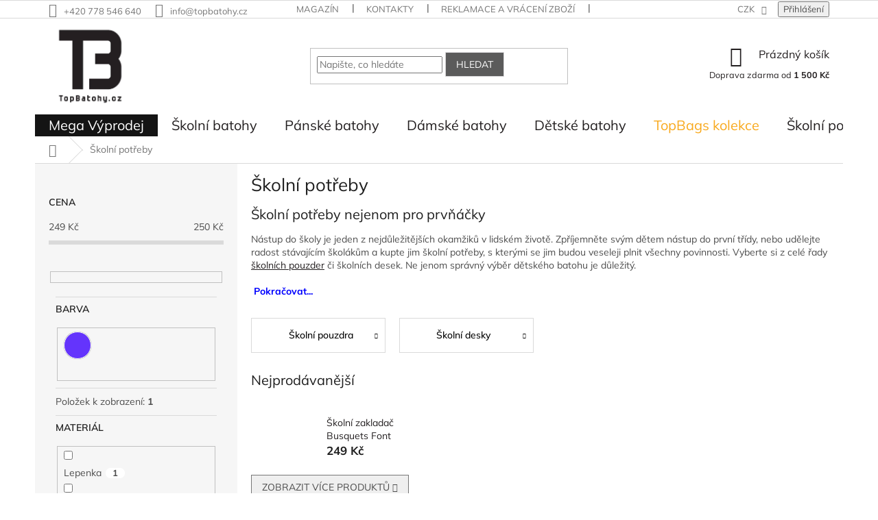

--- FILE ---
content_type: text/html; charset=utf-8
request_url: https://www.topbatohy.cz/skolni-pomucky/
body_size: 37837
content:
<!doctype html><html lang="cs" dir="ltr" class="header-background-light external-fonts-loaded"><head><meta charset="utf-8" /><meta name="viewport" content="width=device-width,initial-scale=1" /><title>Nejlepší školní potřeby | TopBatohy.cz</title><link rel="preconnect" href="https://cdn.myshoptet.com" /><link rel="dns-prefetch" href="https://cdn.myshoptet.com" /><link rel="preload" href="https://cdn.myshoptet.com/prj/dist/master/cms/libs/jquery/jquery-1.11.3.min.js" as="script" /><link href="https://cdn.myshoptet.com/prj/dist/master/cms/templates/frontend_templates/shared/css/font-face/mulish.css" rel="stylesheet"><link href="https://cdn.myshoptet.com/prj/dist/master/shop/dist/font-shoptet-11.css.62c94c7785ff2cea73b2.css" rel="stylesheet"><script>
dataLayer = [];
dataLayer.push({'shoptet' : {
    "pageId": 1125,
    "pageType": "category",
    "currency": "CZK",
    "currencyInfo": {
        "decimalSeparator": ",",
        "exchangeRate": 1,
        "priceDecimalPlaces": 2,
        "symbol": "K\u010d",
        "symbolLeft": 0,
        "thousandSeparator": " "
    },
    "language": "cs",
    "projectId": 35533,
    "category": {
        "guid": "4201f6b8-52ba-11e8-beae-0cc47a6c92bc",
        "path": "\u0160koln\u00ed pot\u0159eby",
        "parentCategoryGuid": null
    },
    "cartInfo": {
        "id": null,
        "freeShipping": false,
        "freeShippingFrom": 1500,
        "leftToFreeGift": {
            "formattedPrice": "0 K\u010d",
            "priceLeft": 0
        },
        "freeGift": false,
        "leftToFreeShipping": {
            "priceLeft": 1500,
            "dependOnRegion": 0,
            "formattedPrice": "1 500 K\u010d"
        },
        "discountCoupon": [],
        "getNoBillingShippingPrice": {
            "withoutVat": 0,
            "vat": 0,
            "withVat": 0
        },
        "cartItems": [],
        "taxMode": "ORDINARY"
    },
    "cart": [],
    "customer": {
        "priceRatio": 1,
        "priceListId": 1,
        "groupId": null,
        "registered": false,
        "mainAccount": false
    }
}});
</script>

<!-- Google Tag Manager -->
<script>(function(w,d,s,l,i){w[l]=w[l]||[];w[l].push({'gtm.start':
new Date().getTime(),event:'gtm.js'});var f=d.getElementsByTagName(s)[0],
j=d.createElement(s),dl=l!='dataLayer'?'&l='+l:'';j.async=true;j.src=
'https://www.googletagmanager.com/gtm.js?id='+i+dl;f.parentNode.insertBefore(j,f);
})(window,document,'script','dataLayer','GTM-WZ8SFDP');</script>
<!-- End Google Tag Manager -->

<meta property="og:type" content="website"><meta property="og:site_name" content="topbatohy.cz"><meta property="og:url" content="https://www.topbatohy.cz/skolni-pomucky/"><meta property="og:title" content="Nejlepší školní potřeby | TopBatohy.cz"><meta name="author" content="TopBatohy.cz"><meta name="web_author" content="Shoptet.cz"><meta name="dcterms.rightsHolder" content="www.topbatohy.cz"><meta name="robots" content="index,follow"><meta property="og:image" content="https://cdn.myshoptet.com/usr/www.topbatohy.cz/user/front_images/hp.jpg?t=1769444368"><meta property="og:description" content="Školní potřeby za nejlepší ceny jedině na TobBatohy.cz. Objednejte ještě dnes a za dva dny je máte doma! "><meta name="description" content="Školní potřeby za nejlepší ceny jedině na TobBatohy.cz. Objednejte ještě dnes a za dva dny je máte doma! "><meta name="google-site-verification" content="ns1ny5WZH-5384yMpqzLiL2brm-WyUG7-orErAurDC8"><style>:root {--color-primary: #231f20;--color-primary-h: 345;--color-primary-s: 6%;--color-primary-l: 13%;--color-primary-hover: #231f20;--color-primary-hover-h: 345;--color-primary-hover-s: 6%;--color-primary-hover-l: 13%;--color-secondary: #32cb00;--color-secondary-h: 105;--color-secondary-s: 100%;--color-secondary-l: 40%;--color-secondary-hover: #009901;--color-secondary-hover-h: 120;--color-secondary-hover-s: 100%;--color-secondary-hover-l: 30%;--color-tertiary: #5b5b5b;--color-tertiary-h: 0;--color-tertiary-s: 0%;--color-tertiary-l: 36%;--color-tertiary-hover: #d8d7d9;--color-tertiary-hover-h: 270;--color-tertiary-hover-s: 3%;--color-tertiary-hover-l: 85%;--color-header-background: #ffffff;--template-font: "Mulish";--template-headings-font: "Mulish";--header-background-url: none;--cookies-notice-background: #1A1937;--cookies-notice-color: #F8FAFB;--cookies-notice-button-hover: #f5f5f5;--cookies-notice-link-hover: #27263f;--templates-update-management-preview-mode-content: "Náhled aktualizací šablony je aktivní pro váš prohlížeč."}</style>
    
    <link href="https://cdn.myshoptet.com/prj/dist/master/shop/dist/main-11.less.5a24dcbbdabfd189c152.css" rel="stylesheet" />
        
    <script>var shoptet = shoptet || {};</script>
    <script src="https://cdn.myshoptet.com/prj/dist/master/shop/dist/main-3g-header.js.05f199e7fd2450312de2.js"></script>
<!-- User include --><!-- api 427(81) html code header -->
<link rel="stylesheet" href="https://cdn.myshoptet.com/usr/api2.dklab.cz/user/documents/_doplnky/instagram/35533/9/35533_9.css" type="text/css" /><style>
        :root {
            --dklab-instagram-header-color: #000000;  
            --dklab-instagram-header-background: #DDDDDD;  
            --dklab-instagram-font-weight: 700;
            --dklab-instagram-font-size: 180%;
            --dklab-instagram-logoUrl: url(https://cdn.myshoptet.com/usr/api2.dklab.cz/user/documents/_doplnky/instagram/img/logo-duha.png); 
            --dklab-instagram-logo-size-width: 40px;
            --dklab-instagram-logo-size-height: 40px;                        
            --dklab-instagram-hover-content: "\e902";                        
            --dklab-instagram-padding: 0px;                        
            --dklab-instagram-border-color: #888888;
            
        }
        </style>
<!-- service 427(81) html code header -->
<link rel="stylesheet" href="https://cdn.myshoptet.com/usr/api2.dklab.cz/user/documents/_doplnky/instagram/font/instagramplus.css" type="text/css" />

<!-- service 423(77) html code header -->
<script type="text/javascript" src="https://postback.affiliateport.eu/track.js"></script>
<script>
    function getCookie(name) {
        const value = `; ${document.cookie}`;
        const parts = value.split(`; ${name}=`);
        if (parts.length === 2) return parts.pop().split(';').shift();
    }

    const interval = setInterval(() => {
        if (document.cookie.indexOf('CookiesConsent=') !== - 1) {
            //ex.: {"consent":"analytics,personalisation","cookieId":"7hq2hmetk5kn82nkc9srfme7dio7288c"}
            let cookies_consent = getCookie('CookiesConsent').split("\n").map(JSON.parse)[0]
            let consent_attr = cookies_consent?.consent ?? ''

            if (consent_attr.includes('analytics')) {
                _AP_tracker.init()
                clearInterval(interval);
            }
        }
    }, 100)
</script>
<!-- project html code header -->
<meta name="seznam-wmt" content="OocrYLcVmNiotJ5O0erCWcK5CBrflK66" />
<script type="text/javascript">
    window.smartlook||(function(d) {
    var o=smartlook=function(){ o.api.push(arguments)},h=d.getElementsByTagName('head')[0];
    var c=d.createElement('script');o.api=new Array();c.async=true;c.type='text/javascript';
    c.charset='utf-8';c.src='https://rec.smartlook.com/recorder.js';h.appendChild(c);
    })(document);
    smartlook('init', 'd04cc748e6a780afff3f9e83512a61445c321a46');


  

 


</script>
<script src="https://kit.fontawesome.com/f075095009.js" crossorigin="anonymous"></script>

<style type="text/css">
.flag.flag-discount {
    background-color: #F8A91D !important;
}
.subcategories li a {
    color: #000000 !important;
}
.cbox-gal.cboxElement{
    object-fit: cover;
}


.hidden>div {
	display:none;
}

.ratings-wrapper{
       display: none !important;
}






.header-top{
   margin-bottom: 5px;
}


.p-thumbnail {    
  background-repeat: no-repeat;
  background-position: 50% 50%;
  background-size: cover;
}


</style>

<style type="text/css">
#header .site-name a img {
    max-height: 130px !important;
}
</style>

<style type="text/css">
.header-top {
    padding-top: 3px !important;
    padding-bottom: 30px !important;
}
</style>



<style type="text/css">
.navigation-in > ul > li > a {
    font-size: 20px !important;
}
</style>









<style type="text/css">
.navigation-in.menu{
    background-color: #ffffff !important;
}

.container.navigation-wrapper{
    background-color: #ffffff !important;
    border-style: hidden !important;
}

.navigation-in.menu{
     border-style: hidden !important;
}

.menu-level-1{
    background-color: #ffffff !important;
    border-style: hidden !important;
}


.navigation-in > ul > li:nth-child(1) {
         background-color: #141414 !important;
         border-style: hidden !important;
}
.navigation-in > ul > li:nth-child(1) a {
         color: #ffffff !important;
        border-style: hidden !important;
}
.navigation-in > ul > li:nth-child(1):hover {
         background-color: #ffffff !important;
        border-style: hidden !important;
}
.navigation-in > ul > li:nth-child(1) > a:hover {
    color: #141414 !important;
    background-color: #F8A91D !important;
     border-style: hidden !important;
}

.navigation-in > ul > li:nth-child(2) {
         background-color: #ffffff !important;
         border-style: hidden !important;
}
.navigation-in > ul > li:nth-child(2) a {
         color: #231F20 !important;
     border-style: hidden !important;
}
.navigation-in > ul > li:nth-child(2):hover {
         background-color: #ffffff !important;
     border-style: hidden !important;
}
.navigation-in > ul > li:nth-child(2) > a:hover {
    color: #ffffff !important;
    background: #231F20 !important;
     border-style: hidden !important;
}

.navigation-in > ul > li:nth-child(3) {
         background-color: #ffffff !important;
         border-style: hidden !important;
}
.navigation-in > ul > li:nth-child(3) a {
         color: #231F20 !important;
         border-style: hidden !important;
}
.navigation-in > ul > li:nth-child(3):hover {
         background-color: #F6F6F6 !important;
         border-style: hidden !important;
}
.navigation-in > ul > li:nth-child(3) > a:hover {
    color: #ffffff !important;
    background: #231F20 !important;
    border-style: hidden !important;
}



.navigation-in > ul > li:nth-child(6) {
         background-color: #ffffff !important;
         border-style: hidden !important;
}
.navigation-in > ul > li:nth-child(6) a {
         color: #F8A91D !important;
        border-style: hidden !important;
}
.navigation-in > ul > li:nth-child(6):hover {
         background-color: #ffffff !important;
        border-style: hidden !important;
}
.navigation-in > ul > li:nth-child(6) > a:hover {
    color: #ffffff !important;
    background-color: #F8A91D !important;
     border-style: hidden !important;
}


.navigation-in > ul > li:nth-child(4) {
         background-color: #ffffff !important;
     border-style: hidden !important;
}
.navigation-in > ul > li:nth-child(4) a {
         color: #231F20 !important;
        border-style: hidden !important;
}
.navigation-in > ul > li:nth-child(4):hover {
         background-color: #F6F6F6 !important;
        border-style: hidden !important;
}
.navigation-in > ul > li:nth-child(4) > a:hover {
    color: #ffffff !important;
    background: #231F20 !important;
        border-style: hidden !important;
}

.navigation-in > ul > li:nth-child(5) {
         background-color: #ffffff !important;
        border-style: hidden !important;
}
.navigation-in > ul > li:nth-child(5) a {
         color: #231F20 !important;
        border-style: hidden !important;
}
.navigation-in > ul > li:nth-child(5):hover {
         background-color: #F6F6F6 !important;
        border-style: hidden !important;
}
.navigation-in > ul > li:nth-child(5) > a:hover {
    color: #ffffff !important;
    background: #231F20 !important;
    border-style: hidden !important;
}

.navigation-in > ul > li:nth-child(7) {
         background-color: #ffffff !important;
        border-style: hidden !important;
}
.navigation-in > ul > li:nth-child(7) a {
         color: #231F20 !important;
        border-style: hidden !important;
}
.navigation-in > ul > li:nth-child(7):hover {
         background-color: #F6F6F6 !important;
        border-style: hidden !important;
}
.navigation-in > ul > li:nth-child(7) > a:hover {
    color: #ffffff !important;
    background: #231F20 !important;
    border-style: hidden !important;
}


</style>


<style type="text/css">
.navigation-in > ul > li.ext > ul > li a {
  color: #666 !important;
}
</style>


<style type="text/css">
.basic-description {
    text-align: center !important
}
</style>

<style>
.header-top {
    height: 135px;
}
</style>



<style>

.btn.btn-secondary.free-gift-trigger{
background-color: #32CB00;
color: white;
border-color: #32CB00;
}

.btn.btn-secondary.free-gift-trigger:hover{
background-color: #009901;
color: white;
border-color: #32CB00;
}

ul.menu-level-3 {
display: none !important;
}

@media (max-width: 767px){
.navigation-in ul li.appended-category {
    display: none !important;
}
}
.bannerWrapper {
display:none;
width: 100vw;
justify-content: center;
background-color: transparent;
}
.bannerItem{
display: flex;
padding-left: 3em;
padding-right: 3em;
}
.bannerItem i {
font-size: 4em;
color: #262b2d;
line-height: 1.4em;
align-self: center;
}
.bannerItem div {
display: flex;
line-height: 2em;
padding: 1em;
font-size: 1.4em;
align-content: center;
text-align: center;
justify-content: center;
align-items: center;
color: #262b2d;
}
.bannerWrapperMini{
width:auto;
background:transparent;
justify-content: flex-start;
}
.bannerWrapperMini .bannerItem i {
font-size: 2.3em;
}
.bannerWrapperMini .bannerItem {
padding: 1em;
}
@media (min-width: 992px){
.bannerWrapper{
display: flex;
}}
@media (max-width: 1800px){
.bannerItem i {
font-size: 3em;
}
.bannerItem div {
padding: .8em;
font-size: 1em;
}}
@media (max-width: 1410px){
.bannerItem i {
font-size: 2em;
}}
</style>



<!-- /User include --><link rel="shortcut icon" href="/favicon.ico" type="image/x-icon" /><link rel="canonical" href="https://www.topbatohy.cz/skolni-pomucky/" />    <script>
        var _hwq = _hwq || [];
        _hwq.push(['setKey', 'BABDBB1F8BA3856FB29AD03512C33251']);
        _hwq.push(['setTopPos', '200']);
        _hwq.push(['showWidget', '22']);
        (function() {
            var ho = document.createElement('script');
            ho.src = 'https://cz.im9.cz/direct/i/gjs.php?n=wdgt&sak=BABDBB1F8BA3856FB29AD03512C33251';
            var s = document.getElementsByTagName('script')[0]; s.parentNode.insertBefore(ho, s);
        })();
    </script>
<script>!function(){var t={9196:function(){!function(){var t=/\[object (Boolean|Number|String|Function|Array|Date|RegExp)\]/;function r(r){return null==r?String(r):(r=t.exec(Object.prototype.toString.call(Object(r))))?r[1].toLowerCase():"object"}function n(t,r){return Object.prototype.hasOwnProperty.call(Object(t),r)}function e(t){if(!t||"object"!=r(t)||t.nodeType||t==t.window)return!1;try{if(t.constructor&&!n(t,"constructor")&&!n(t.constructor.prototype,"isPrototypeOf"))return!1}catch(t){return!1}for(var e in t);return void 0===e||n(t,e)}function o(t,r,n){this.b=t,this.f=r||function(){},this.d=!1,this.a={},this.c=[],this.e=function(t){return{set:function(r,n){u(c(r,n),t.a)},get:function(r){return t.get(r)}}}(this),i(this,t,!n);var e=t.push,o=this;t.push=function(){var r=[].slice.call(arguments,0),n=e.apply(t,r);return i(o,r),n}}function i(t,n,o){for(t.c.push.apply(t.c,n);!1===t.d&&0<t.c.length;){if("array"==r(n=t.c.shift()))t:{var i=n,a=t.a;if("string"==r(i[0])){for(var f=i[0].split("."),s=f.pop(),p=(i=i.slice(1),0);p<f.length;p++){if(void 0===a[f[p]])break t;a=a[f[p]]}try{a[s].apply(a,i)}catch(t){}}}else if("function"==typeof n)try{n.call(t.e)}catch(t){}else{if(!e(n))continue;for(var l in n)u(c(l,n[l]),t.a)}o||(t.d=!0,t.f(t.a,n),t.d=!1)}}function c(t,r){for(var n={},e=n,o=t.split("."),i=0;i<o.length-1;i++)e=e[o[i]]={};return e[o[o.length-1]]=r,n}function u(t,o){for(var i in t)if(n(t,i)){var c=t[i];"array"==r(c)?("array"==r(o[i])||(o[i]=[]),u(c,o[i])):e(c)?(e(o[i])||(o[i]={}),u(c,o[i])):o[i]=c}}window.DataLayerHelper=o,o.prototype.get=function(t){var r=this.a;t=t.split(".");for(var n=0;n<t.length;n++){if(void 0===r[t[n]])return;r=r[t[n]]}return r},o.prototype.flatten=function(){this.b.splice(0,this.b.length),this.b[0]={},u(this.a,this.b[0])}}()}},r={};function n(e){var o=r[e];if(void 0!==o)return o.exports;var i=r[e]={exports:{}};return t[e](i,i.exports,n),i.exports}n.n=function(t){var r=t&&t.__esModule?function(){return t.default}:function(){return t};return n.d(r,{a:r}),r},n.d=function(t,r){for(var e in r)n.o(r,e)&&!n.o(t,e)&&Object.defineProperty(t,e,{enumerable:!0,get:r[e]})},n.o=function(t,r){return Object.prototype.hasOwnProperty.call(t,r)},function(){"use strict";n(9196)}()}();</script><style>/* custom background */@media (min-width: 992px) {body {background-position: top center;background-repeat: no-repeat;background-attachment: scroll;}}</style>    <!-- Global site tag (gtag.js) - Google Analytics -->
    <script async src="https://www.googletagmanager.com/gtag/js?id=G-QBMQZL3VWB"></script>
    <script>
        
        window.dataLayer = window.dataLayer || [];
        function gtag(){dataLayer.push(arguments);}
        

        
        gtag('js', new Date());

                gtag('config', 'UA-47483869-5', { 'groups': "UA" });
        
                gtag('config', 'G-QBMQZL3VWB', {"groups":"GA4","send_page_view":false,"content_group":"category","currency":"CZK","page_language":"cs"});
        
                gtag('config', 'AW-861067980', {"allow_enhanced_conversions":true});
        
        
        
        
        
                    gtag('event', 'page_view', {"send_to":"GA4","page_language":"cs","content_group":"category","currency":"CZK"});
        
        
        
        
        
        
        
        
        
        
        
        
        
        document.addEventListener('DOMContentLoaded', function() {
            if (typeof shoptet.tracking !== 'undefined') {
                for (var id in shoptet.tracking.bannersList) {
                    gtag('event', 'view_promotion', {
                        "send_to": "UA",
                        "promotions": [
                            {
                                "id": shoptet.tracking.bannersList[id].id,
                                "name": shoptet.tracking.bannersList[id].name,
                                "position": shoptet.tracking.bannersList[id].position
                            }
                        ]
                    });
                }
            }

            shoptet.consent.onAccept(function(agreements) {
                if (agreements.length !== 0) {
                    console.debug('gtag consent accept');
                    var gtagConsentPayload =  {
                        'ad_storage': agreements.includes(shoptet.config.cookiesConsentOptPersonalisation)
                            ? 'granted' : 'denied',
                        'analytics_storage': agreements.includes(shoptet.config.cookiesConsentOptAnalytics)
                            ? 'granted' : 'denied',
                                                                                                'ad_user_data': agreements.includes(shoptet.config.cookiesConsentOptPersonalisation)
                            ? 'granted' : 'denied',
                        'ad_personalization': agreements.includes(shoptet.config.cookiesConsentOptPersonalisation)
                            ? 'granted' : 'denied',
                        };
                    console.debug('update consent data', gtagConsentPayload);
                    gtag('consent', 'update', gtagConsentPayload);
                    dataLayer.push(
                        { 'event': 'update_consent' }
                    );
                }
            });
        });
    </script>
</head><body class="desktop id-1125 in-skolni-pomucky template-11 type-category multiple-columns-body columns-3 ums_forms_redesign--off ums_a11y_category_page--on ums_discussion_rating_forms--off ums_flags_display_unification--on ums_a11y_login--on mobile-header-version-0"><noscript>
    <style>
        #header {
            padding-top: 0;
            position: relative !important;
            top: 0;
        }
        .header-navigation {
            position: relative !important;
        }
        .overall-wrapper {
            margin: 0 !important;
        }
        body:not(.ready) {
            visibility: visible !important;
        }
    </style>
    <div class="no-javascript">
        <div class="no-javascript__title">Musíte změnit nastavení vašeho prohlížeče</div>
        <div class="no-javascript__text">Podívejte se na: <a href="https://www.google.com/support/bin/answer.py?answer=23852">Jak povolit JavaScript ve vašem prohlížeči</a>.</div>
        <div class="no-javascript__text">Pokud používáte software na blokování reklam, může být nutné povolit JavaScript z této stránky.</div>
        <div class="no-javascript__text">Děkujeme.</div>
    </div>
</noscript>

        <div id="fb-root"></div>
        <script>
            window.fbAsyncInit = function() {
                FB.init({
                    autoLogAppEvents : true,
                    xfbml            : true,
                    version          : 'v24.0'
                });
            };
        </script>
        <script async defer crossorigin="anonymous" src="https://connect.facebook.net/cs_CZ/sdk.js#xfbml=1&version=v24.0"></script><script>
(function(l, u, c, i, n, k, a) {l['ModioCZ'] = n;
l[n]=l[n]||function(){(l[n].q=l[n].q||[]).push(arguments)};k=u.createElement(c),
a=u.getElementsByTagName(c)[0];k.async=1;k.src=i;a.parentNode.insertBefore(k,a)
})(window, document, 'script', '//trackingapi.modio.cz/ppc.js', 'modio');

modio('init', 'c3d8dda3');

var dataHelper = new DataLayerHelper(dataLayer);

if (dataHelper.get('shoptet.pageType') == 'thankYou') {
    var order_id = dataHelper.get('shoptet.order.orderNo');
    var price = dataHelper.get('shoptet.order.total');
    var currency = dataHelper.get('shoptet.order.currencyCode');
    if(order_id !== undefined){
        modio('purchase', order_id, price, currency);
    }
}

{
  "displayName": "GLAMI piXel",
  "description": "GLAMI piXel is the tracking code that unlocks personalization in GLAMI catalogue and assists in delivering better results to e-shops.",
  "categories": [
    "CONVERSION_TRACKING",
    "PERSONALIZATION"
  ],
  "securityGroups": [],
  "id": "cvt_temp_public_id",
  "type": "TAG",
  "version": 1,
  "brand": {
    "thumbnail": "[data-uri]\u003d\u003d",
    "displayName": "GLAMI",
    "id": "github.com_glami"
  },
  "containerContexts": [
    "WEB"
  ]
}


___TEMPLATE_PARAMETERS___

[
  {
    "notSetText": "API key value is mandatory.",
    "help": "Unique identifier",
    "valueValidators": [
      {
        "args": [
          32,
          32
        ],
        "errorMessage": "API must be exactly 32 chars long.",
        "type": "STRING_LENGTH"
      }
    ],
    "displayName": "API key",
    "simpleValueType": true,
    "name": "apiKey",
    "type": "TEXT"
  },
  {
    "help": "Glami domain identifier - ISO 3166-1 alpha-2 code",
    "displayName": "Country code",
    "simpleValueType": true,
    "name": "countryCode",
    "type": "TEXT",
    "notSetText": "Country code value is mandatory."
  },
  {
    "type": "TEXT",
    "name": "consent",
    "displayName": "Cookie consent value",
    "simpleValueType": true,
    "valueValidators": [
      {
        "type": "DECIMAL",
        "enablingConditions": []
      }
    ],
    "valueHint": "Consent given (1) or not given (0).",
    "help": "User consent to the storage of analytical cookies on their devices. Set 1 in case the user gave permission. Otherwise set 0 for \"no\"."
  },
  {
    "macrosInSelect": false,
    "selectItems": [
      {
        "displayValue": "PageView",
        "value": "PageView"
      },
      {
        "displayValue": "ViewContent",
        "value": "ViewContent"
      },
      {
        "value": "AddToCart",
        "displayValue": "AddToCart"
      },
      {
        "value": "Transaction",
        "displayValue": "Transaction"
      }
    ],
    "displayName": "Track type",
    "defaultValue": "PageView",
    "simpleValueType": true,
    "name": "trackType",
    "type": "SELECT"
  },
  {
    "displayName": "Transaction variables",
    "name": "transaction",
    "groupStyle": "ZIPPY_OPEN",
    "type": "GROUP",
    "subParams": [
      {
        "displayName": "Values of transaction variables are usually provided using dataLayer.",
        "name": "TransactionVariablesGroupTitle",
        "type": "LABEL"
      },
      {
        "help": "Unique transaction identifier",
        "displayName": "Transaction ID",
        "simpleValueType": true,
        "name": "transactionId",
        "type": "TEXT"
      },
      {
        "help": "Order total value",
        "displayName": "Order value",
        "simpleValueType": true,
        "name": "orderValue",
        "type": "TEXT"
      },
      {
        "help": "ISO 4217 currency code (EUR, USD, CZK)",
        "displayName": "Order currency",
        "simpleValueType": true,
        "name": "currency",
        "type": "TEXT"
      },
      {
        "help": "Names of bought products. Multiple values are separated by comma (,). Preferably use the same names as in your Glami product feed.",
        "displayName": "Product names",
        "simpleValueType": true,
        "name": "productNames",
        "type": "TEXT"
      },
      {
        "help": "IDs of bought products. Multiple values are separated by comma (,). Preferably use the same IDs as in your Glami product feed.",
        "displayName": "Product IDs",
        "simpleValueType": true,
        "name": "productIds",
        "type": "TEXT"
      }
    ],
    "enablingConditions": [
      {
        "paramName": "trackType",
        "paramValue": "Transaction",
        "type": "EQUALS"
      }
    ]
  },
  {
    "displayName": "AddToCart variables",
    "name": "AddToCartVariablesGrouptransaction",
    "groupStyle": "ZIPPY_OPEN",
    "type": "GROUP",
    "subParams": [
      {
        "displayName": "Values of AddToCart variables are usually provided using dataLayer.",
        "name": "addToCartVariablesGroupTitle",
        "type": "LABEL"
      },
      {
        "help": "IDs of products added into cart. Multiple values are separated by comma (,). Preferably use the same IDs as in your Glami product feed.",
        "displayName": "Product IDs",
        "simpleValueType": true,
        "name": "addToCartProductIds",
        "type": "TEXT"
      },
      {
        "help": "Names of products added into cart. Multiple values are separated by comma (,). Preferably use the same names as in your Glami product feed.",
        "displayName": "Product names",
        "simpleValueType": true,
        "name": "addToCartProductNames",
        "type": "TEXT"
      },
      {
        "help": "Product price",
        "displayName": "Product price (optional)",
        "simpleValueType": true,
        "name": "addToCartProductPrice",
        "type": "TEXT"
      },
      {
        "help": "ISO 4217 currency code (EUR, USD, CZK)",
        "displayName": "Product price currency (optional)",
        "simpleValueType": true,
        "name": "addToCartCurrency",
        "type": "TEXT"
      }
    ],
    "enablingConditions": [
      {
        "paramName": "trackType",
        "paramValue": "AddToCart",
        "type": "EQUALS"
      }
    ]
  },
  {
    "type": "GROUP",
    "name": "ViewContentVariablesGroup",
    "displayName": "ViewContent variables",
    "groupStyle": "ZIPPY_OPEN",
    "subParams": [
      {
        "type": "LABEL",
        "name": "ViewContentVariablesGroupTitle",
        "displayName": "Values of ViewContent variables are usually provided using dataLayer."
      },
      {
        "type": "SELECT",
        "name": "contentType",
        "displayName": "Content type",
        "selectItems": [
          {
            "value": "product",
            "displayValue": "Product"
          },
          {
            "value": "category",
            "displayValue": "Category"
          }
        ],
        "simpleValueType": true,
        "defaultValue": "product"
      },
      {
        "type": "TEXT",
        "name": "viewContentProductIds",
        "displayName": "Product IDs",
        "simpleValueType": true,
        "help": "IDs of viewed products. Multiple values are separated by comma (,). Preferably use the same IDs as in your Glami product feed."
      }
    ],
    "enablingConditions": [
      {
        "paramName": "trackType",
        "paramValue": "ViewContent",
        "type": "EQUALS"
      }
    ]
  }
]


___SANDBOXED_JS_FOR_WEB_TEMPLATE___

const injectScript = require('injectScript');
const callInWindow = require('callInWindow');
const log = require('logToConsole');
const set = require('setInWindow');
const createArgumentsQueue = require('createArgumentsQueue');
const getType = require('getType');
const makeInteger = require('makeInteger');

let glamiObject = function () {
  createArgumentsQueue('glami', 'glamiObject.q');
};

set('GlamiTrackerObject', 'glami');
set('glami', glamiObject);

const onSuccess = function () {
  
  let consent = 1;
  if (data.consent !== undefined && makeInteger(data.consent) === 0) {
    consent = 0;
  }
  
  callInWindow('glami', 'create', data.apiKey, data.countryCode, null, {source: 'gtm', consent: consent});
  
  if (data.trackType === 'PageView') {
  	callInWindow('glami', 'track', 'PageView');  
  }
  
  if (data.trackType === 'Transaction') {
    let eventValues = {};
    if (data.orderValue) {
        eventValues.value = data.orderValue;
    }
    if (data.currency) {
        eventValues.currency = data.currency;
    }
    if (data.productNames) {
		if (getType(data.productNames) === 'array') {
          	eventValues.product_names = data.productNames;
        } else {
			eventValues.product_names = stringToArray(data.productNames);
        }
    }
    // transaction products
    if (data.productIds) {
        if (getType(data.productIds) === 'array') {
			eventValues.item_ids = data.productIds;
        } else {
			eventValues.item_ids = stringToArray(data.productIds);
        }
    }
    
    if (data.transactionId) {
        eventValues.transaction_id = data.transactionId;
    }
    
  	callInWindow('glami', 'track', 'Purchase', eventValues);
  }
  
  if (data.trackType === 'ViewContent') {
    let eventValues = {};
    
    if (data.contentType) {
        eventValues.content_type = data.contentType;
    }
    
    // view content products
    if (data.viewContentProductIds) {
        if (getType(data.viewContentProductIds) === 'array') {
			eventValues.item_ids = data.viewContentProductIds;
        } else {
			eventValues.item_ids = stringToArray(data.viewContentProductIds);
        }
    }
    
    callInWindow('glami', 'track', 'ViewContent', eventValues);
  }
  
  if (data.trackType === 'AddToCart') {
    let eventValues = {};
    
    // add to cart products
    if (data.addToCartProductIds) {
        if (getType(data.addToCartProductIds) === 'array') {
			eventValues.item_ids = data.addToCartProductIds;
        } else {
			eventValues.item_ids = stringToArray(data.addToCartProductIds);
        }
    }
    
    if (data.addToCartProductPrice) {
        eventValues.value = data.addToCartProductPrice;
    }
    if (data.addToCartCurrency) {
        eventValues.currency = data.addToCartCurrency;
    }
    if (data.addToCartProductNames) {
		if (getType(data.addToCartProductNames) === 'array') {
          	eventValues.product_names = data.addToCartProductNames;
        } else {
			eventValues.product_names = stringToArray(data.addToCartProductNames);
        }
    }
    
    callInWindow('glami', 'track', 'AddToCart', eventValues);
  }
    
  
  data.gtmOnSuccess();
};

const onFailure = function () {
  log('Error loading Glami pixel code.');
  
  data.gtmOnFailure();
};

// removes falsy values from array
const stringToArray = function (strValue) {
  return ('' + strValue).split(',').map(function(el) { return el.trim(); }).filter(function(el) { return el; });
};

injectScript('https://glamipixel.com/js/compiled/pt.js', onSuccess, onFailure);


___WEB_PERMISSIONS___

[
  {
    "instance": {
      "key": {
        "publicId": "access_globals",
        "versionId": "1"
      },
      "param": [
        {
          "key": "keys",
          "value": {
            "type": 2,
            "listItem": [
              {
                "type": 3,
                "mapKey": [
                  {
                    "type": 1,
                    "string": "key"
                  },
                  {
                    "type": 1,
                    "string": "read"
                  },
                  {
                    "type": 1,
                    "string": "write"
                  },
                  {
                    "type": 1,
                    "string": "execute"
                  }
                ],
                "mapValue": [
                  {
                    "type": 1,
                    "string": "glami"
                  },
                  {
                    "type": 8,
                    "boolean": true
                  },
                  {
                    "type": 8,
                    "boolean": true
                  },
                  {
                    "type": 8,
                    "boolean": true
                  }
                ]
              },
              {
                "type": 3,
                "mapKey": [
                  {
                    "type": 1,
                    "string": "key"
                  },
                  {
                    "type": 1,
                    "string": "read"
                  },
                  {
                    "type": 1,
                    "string": "write"
                  },
                  {
                    "type": 1,
                    "string": "execute"
                  }
                ],
                "mapValue": [
                  {
                    "type": 1,
                    "string": "GlamiTrackerObject"
                  },
                  {
                    "type": 8,
                    "boolean": true
                  },
                  {
                    "type": 8,
                    "boolean": true
                  },
                  {
                    "type": 8,
                    "boolean": false
                  }
                ]
              },
              {
                "type": 3,
                "mapKey": [
                  {
                    "type": 1,
                    "string": "key"
                  },
                  {
                    "type": 1,
                    "string": "read"
                  },
                  {
                    "type": 1,
                    "string": "write"
                  },
                  {
                    "type": 1,
                    "string": "execute"
                  }
                ],
                "mapValue": [
                  {
                    "type": 1,
                    "string": "glami.q"
                  },
                  {
                    "type": 8,
                    "boolean": true
                  },
                  {
                    "type": 8,
                    "boolean": true
                  },
                  {
                    "type": 8,
                    "boolean": false
                  }
                ]
              }
            ]
          }
        }
      ]
    },
    "clientAnnotations": {
      "isEditedByUser": true
    },
    "isRequired": true
  },
  {
    "instance": {
      "key": {
        "publicId": "inject_script",
        "versionId": "1"
      },
      "param": [
        {
          "key": "urls",
          "value": {
            "type": 2,
            "listItem": [
              {
                "type": 1,
                "string": "https://glamipixel.com/*"
              }
            ]
          }
        }
      ]
    },
    "clientAnnotations": {
      "isEditedByUser": true
    },
    "isRequired": true
  },
  {
    "instance": {
      "key": {
        "publicId": "logging",
        "versionId": "1"
      },
      "param": [
        {
          "key": "environments",
          "value": {
            "type": 1,
            "string": "debug"
          }
        }
      ]
    },
    "clientAnnotations": {
      "isEditedByUser": true
    },
    "isRequired": true
  }
]
</script>

<!-- Google Tag Manager (noscript) -->
<noscript><iframe src="https://www.googletagmanager.com/ns.html?id=GTM-WZ8SFDP"
height="0" width="0" style="display:none;visibility:hidden"></iframe></noscript>
<!-- End Google Tag Manager (noscript) -->

<a href="#content" class="skip-link sr-only">Přejít na obsah</a><div class="overall-wrapper"><div class="user-action"><div class="container">
    <div class="user-action-in">
                    <div id="login" class="user-action-login popup-widget login-widget" role="dialog" aria-labelledby="loginHeading">
        <div class="popup-widget-inner">
                            <h2 id="loginHeading">Přihlášení k vašemu účtu</h2><div id="customerLogin"><form action="/action/Customer/Login/" method="post" id="formLoginIncluded" class="csrf-enabled formLogin" data-testid="formLogin"><input type="hidden" name="referer" value="" /><div class="form-group"><div class="input-wrapper email js-validated-element-wrapper no-label"><input type="email" name="email" class="form-control" autofocus placeholder="E-mailová adresa (např. jan@novak.cz)" data-testid="inputEmail" autocomplete="email" required /></div></div><div class="form-group"><div class="input-wrapper password js-validated-element-wrapper no-label"><input type="password" name="password" class="form-control" placeholder="Heslo" data-testid="inputPassword" autocomplete="current-password" required /><span class="no-display">Nemůžete vyplnit toto pole</span><input type="text" name="surname" value="" class="no-display" /></div></div><div class="form-group"><div class="login-wrapper"><button type="submit" class="btn btn-secondary btn-text btn-login" data-testid="buttonSubmit">Přihlásit se</button><div class="password-helper"><a href="/registrace/" data-testid="signup" rel="nofollow">Nová registrace</a><a href="/klient/zapomenute-heslo/" rel="nofollow">Zapomenuté heslo</a></div></div></div><div class="social-login-buttons"><div class="social-login-buttons-divider"><span>nebo</span></div><div class="form-group"><a href="/action/Social/login/?provider=Facebook" class="login-btn facebook" rel="nofollow"><span class="login-facebook-icon"></span><strong>Přihlásit se přes Facebook</strong></a></div></div></form>
</div>                    </div>
    </div>

                            <div id="cart-widget" class="user-action-cart popup-widget cart-widget loader-wrapper" data-testid="popupCartWidget" role="dialog" aria-hidden="true">
    <div class="popup-widget-inner cart-widget-inner place-cart-here">
        <div class="loader-overlay">
            <div class="loader"></div>
        </div>
    </div>

    <div class="cart-widget-button">
        <a href="/kosik/" class="btn btn-conversion" id="continue-order-button" rel="nofollow" data-testid="buttonNextStep">Pokračovat do košíku</a>
    </div>
</div>
            </div>
</div>
</div><div class="top-navigation-bar" data-testid="topNavigationBar">

    <div class="container">

        <div class="top-navigation-contacts">
            <strong>Zákaznická podpora:</strong><a href="tel:+420778546640" class="project-phone" aria-label="Zavolat na +420778546640" data-testid="contactboxPhone"><span>+420 778 546 640</span></a><a href="mailto:info@topbatohy.cz" class="project-email" data-testid="contactboxEmail"><span>info@topbatohy.cz</span></a>        </div>

                            <div class="top-navigation-menu">
                <div class="top-navigation-menu-trigger"></div>
                <ul class="top-navigation-bar-menu">
                                            <li class="top-navigation-menu-item-1244">
                            <a href="/magazin/">Magazín</a>
                        </li>
                                            <li class="top-navigation-menu-item-29">
                            <a href="/kontakty/">Kontakty</a>
                        </li>
                                            <li class="top-navigation-menu-item-1828">
                            <a href="/reklamace-a-vraceni-zbozi/">Reklamace a vrácení zboží</a>
                        </li>
                                            <li class="top-navigation-menu-item-709">
                            <a href="/doprava-a-platba/">Doprava a platba</a>
                        </li>
                                            <li class="top-navigation-menu-item--51">
                            <a href="/hodnoceni-obchodu/">Hodnocení obchodu</a>
                        </li>
                                            <li class="top-navigation-menu-item-39">
                            <a href="/obchodni-podminky/">Obchodní podmínky</a>
                        </li>
                                            <li class="top-navigation-menu-item-1188">
                            <a href="/podminky-ochrany-osobnich-udaju-2/">Podmínky ochrany osobních údajů</a>
                        </li>
                                            <li class="top-navigation-menu-item--6">
                            <a href="/napiste-nam/">Napište nám</a>
                        </li>
                                            <li class="top-navigation-menu-item-1834">
                            <a href="/affiliate-program/">Affiliate program</a>
                        </li>
                                    </ul>
                <ul class="top-navigation-bar-menu-helper"></ul>
            </div>
        
        <div class="top-navigation-tools">
            <div class="responsive-tools">
                <a href="#" class="toggle-window" data-target="search" aria-label="Hledat" data-testid="linkSearchIcon"></a>
                                                            <a href="#" class="toggle-window" data-target="login"></a>
                                                    <a href="#" class="toggle-window" data-target="navigation" aria-label="Menu" data-testid="hamburgerMenu"></a>
            </div>
                <div class="dropdown">
        <span>Ceny v:</span>
        <button id="topNavigationDropdown" type="button" data-toggle="dropdown" aria-haspopup="true" aria-expanded="false">
            CZK
            <span class="caret"></span>
        </button>
        <ul class="dropdown-menu" aria-labelledby="topNavigationDropdown"><li><a href="/action/Currency/changeCurrency/?currencyCode=CZK" rel="nofollow">CZK</a></li><li><a href="/action/Currency/changeCurrency/?currencyCode=EUR" rel="nofollow">EUR</a></li></ul>
    </div>
            <button class="top-nav-button top-nav-button-login toggle-window" type="button" data-target="login" aria-haspopup="dialog" aria-controls="login" aria-expanded="false" data-testid="signin"><span>Přihlášení</span></button>        </div>

    </div>

</div>
<header id="header"><div class="container navigation-wrapper">
    <div class="header-top">
        <div class="site-name-wrapper">
            <div class="site-name"><a href="/" data-testid="linkWebsiteLogo"><img src="https://cdn.myshoptet.com/usr/www.topbatohy.cz/user/logos/logo_-_batohy_-_stredni.jpg" alt="TopBatohy.cz" fetchpriority="low" /></a></div>        </div>
        <div class="search" itemscope itemtype="https://schema.org/WebSite">
            <meta itemprop="headline" content="Školní potřeby"/><meta itemprop="url" content="https://www.topbatohy.cz"/><meta itemprop="text" content="Školní potřeby za nejlepší ceny jedině na TobBatohy.cz. Objednejte ještě dnes a za dva dny je máte doma! "/>            <form action="/action/ProductSearch/prepareString/" method="post"
    id="formSearchForm" class="search-form compact-form js-search-main"
    itemprop="potentialAction" itemscope itemtype="https://schema.org/SearchAction" data-testid="searchForm">
    <fieldset>
        <meta itemprop="target"
            content="https://www.topbatohy.cz/vyhledavani/?string={string}"/>
        <input type="hidden" name="language" value="cs"/>
        
            
<input
    type="search"
    name="string"
        class="query-input form-control search-input js-search-input"
    placeholder="Napište, co hledáte"
    autocomplete="off"
    required
    itemprop="query-input"
    aria-label="Vyhledávání"
    data-testid="searchInput"
>
            <button type="submit" class="btn btn-default" data-testid="searchBtn">Hledat</button>
        
    </fieldset>
</form>
        </div>
        <div class="navigation-buttons">
                
    <a href="/kosik/" class="btn btn-icon toggle-window cart-count" data-target="cart" data-hover="true" data-redirect="true" data-testid="headerCart" rel="nofollow" aria-haspopup="dialog" aria-expanded="false" aria-controls="cart-widget">
        
                <span class="sr-only">Nákupní košík</span>
        
            <span class="cart-price visible-lg-inline-block" data-testid="headerCartPrice">
                                    Prázdný košík                            </span>
        
    
            </a>
        </div>
    </div>
    <nav id="navigation" aria-label="Hlavní menu" data-collapsible="true"><div class="navigation-in menu"><ul class="menu-level-1" role="menubar" data-testid="headerMenuItems"><li class="menu-item-1499" role="none"><a href="/mega-vyprodej/" data-testid="headerMenuItem" role="menuitem" aria-expanded="false"><b>Mega Výprodej</b></a></li>
<li class="menu-item-1158 ext" role="none"><a href="/skolni-batohy/" data-testid="headerMenuItem" role="menuitem" aria-haspopup="true" aria-expanded="false"><b>Školní batohy</b><span class="submenu-arrow"></span></a><ul class="menu-level-2" aria-label="Školní batohy" tabindex="-1" role="menu"><li class="menu-item-1448" role="none"><a href="/skolni-batohy-pro-1--stupen-2/" class="menu-image" data-testid="headerMenuItem" tabindex="-1" aria-hidden="true"><img src="data:image/svg+xml,%3Csvg%20width%3D%22140%22%20height%3D%22100%22%20xmlns%3D%22http%3A%2F%2Fwww.w3.org%2F2000%2Fsvg%22%3E%3C%2Fsvg%3E" alt="" aria-hidden="true" width="140" height="100"  data-src="https://cdn.myshoptet.com/usr/www.topbatohy.cz/user/categories/thumb/1002-1-3.jpg" fetchpriority="low" /></a><div><a href="/skolni-batohy-pro-1--stupen-2/" data-testid="headerMenuItem" role="menuitem"><span>Batohy pro 1. stupeň </span></a>
                        </div></li><li class="menu-item-1451" role="none"><a href="/skolni-batohy-pro-2--stupen/" class="menu-image" data-testid="headerMenuItem" tabindex="-1" aria-hidden="true"><img src="data:image/svg+xml,%3Csvg%20width%3D%22140%22%20height%3D%22100%22%20xmlns%3D%22http%3A%2F%2Fwww.w3.org%2F2000%2Fsvg%22%3E%3C%2Fsvg%3E" alt="" aria-hidden="true" width="140" height="100"  data-src="https://cdn.myshoptet.com/usr/www.topbatohy.cz/user/categories/thumb/1119_skolni-batoh-topbags-leisure-black-19-l-1.jpg" fetchpriority="low" /></a><div><a href="/skolni-batohy-pro-2--stupen/" data-testid="headerMenuItem" role="menuitem"><span>Batohy pro 2. stupeň </span></a>
                        </div></li><li class="menu-item-1014" role="none"><a href="/batohy-pro-stredoskolaky/" class="menu-image" data-testid="headerMenuItem" tabindex="-1" aria-hidden="true"><img src="data:image/svg+xml,%3Csvg%20width%3D%22140%22%20height%3D%22100%22%20xmlns%3D%22http%3A%2F%2Fwww.w3.org%2F2000%2Fsvg%22%3E%3C%2Fsvg%3E" alt="" aria-hidden="true" width="140" height="100"  data-src="https://cdn.myshoptet.com/usr/www.topbatohy.cz/user/categories/thumb/batohy_pro_str__edos__kla__ky.jpeg" fetchpriority="low" /></a><div><a href="/batohy-pro-stredoskolaky/" data-testid="headerMenuItem" role="menuitem"><span>Pro středoškoláky</span></a>
                        </div></li></ul></li>
<li class="menu-item-825 ext" role="none"><a href="/panske-batohy/" data-testid="headerMenuItem" role="menuitem" aria-haspopup="true" aria-expanded="false"><b>Pánské batohy</b><span class="submenu-arrow"></span></a><ul class="menu-level-2" aria-label="Pánské batohy" tabindex="-1" role="menu"><li class="menu-item-1077" role="none"><a href="/panske-batohy-do-prace/" class="menu-image" data-testid="headerMenuItem" tabindex="-1" aria-hidden="true"><img src="data:image/svg+xml,%3Csvg%20width%3D%22140%22%20height%3D%22100%22%20xmlns%3D%22http%3A%2F%2Fwww.w3.org%2F2000%2Fsvg%22%3E%3C%2Fsvg%3E" alt="" aria-hidden="true" width="140" height="100"  data-src="https://cdn.myshoptet.com/usr/www.topbatohy.cz/user/categories/thumb/p__nsk___batoh_do_pr__ce_topbatohy.jpg" fetchpriority="low" /></a><div><a href="/panske-batohy-do-prace/" data-testid="headerMenuItem" role="menuitem"><span>Batohy do práce</span></a>
                        </div></li><li class="menu-item-840 has-third-level" role="none"><a href="/skolni-a-studentske-batohy/" class="menu-image" data-testid="headerMenuItem" tabindex="-1" aria-hidden="true"><img src="data:image/svg+xml,%3Csvg%20width%3D%22140%22%20height%3D%22100%22%20xmlns%3D%22http%3A%2F%2Fwww.w3.org%2F2000%2Fsvg%22%3E%3C%2Fsvg%3E" alt="" aria-hidden="true" width="140" height="100"  data-src="https://cdn.myshoptet.com/usr/www.topbatohy.cz/user/categories/thumb/1002-1.jpg" fetchpriority="low" /></a><div><a href="/skolni-a-studentske-batohy/" data-testid="headerMenuItem" role="menuitem"><span>Školní a studentské batohy</span></a>
                                                    <ul class="menu-level-3" role="menu">
                                                                    <li class="menu-item-1229" role="none">
                                        <a href="/chlapecke-skolni-batohy-pro-1--stupen/" data-testid="headerMenuItem" role="menuitem">
                                            Batohy pro 1. stupeň </a>,                                    </li>
                                                                    <li class="menu-item-1214" role="none">
                                        <a href="/chlapecke-skolni-batohy-pro-2--stupen/" data-testid="headerMenuItem" role="menuitem">
                                            Batohy pro 2. stupeň </a>,                                    </li>
                                                                    <li class="menu-item-1217" role="none">
                                        <a href="/chlapecke-batohy-pro-stredoskolaky/" data-testid="headerMenuItem" role="menuitem">
                                            Pro středoškoláky</a>                                    </li>
                                                            </ul>
                        </div></li><li class="menu-item-1220" role="none"><a href="/panske-batohy-na-notebooky/" class="menu-image" data-testid="headerMenuItem" tabindex="-1" aria-hidden="true"><img src="data:image/svg+xml,%3Csvg%20width%3D%22140%22%20height%3D%22100%22%20xmlns%3D%22http%3A%2F%2Fwww.w3.org%2F2000%2Fsvg%22%3E%3C%2Fsvg%3E" alt="" aria-hidden="true" width="140" height="100"  data-src="https://cdn.myshoptet.com/usr/www.topbatohy.cz/user/categories/thumb/batoh_na_notebook.jpg" fetchpriority="low" /></a><div><a href="/panske-batohy-na-notebooky/" data-testid="headerMenuItem" role="menuitem"><span>Batohy na notebooky</span></a>
                        </div></li><li class="menu-item-834" role="none"><a href="/panske-mestske-batohy/" class="menu-image" data-testid="headerMenuItem" tabindex="-1" aria-hidden="true"><img src="data:image/svg+xml,%3Csvg%20width%3D%22140%22%20height%3D%22100%22%20xmlns%3D%22http%3A%2F%2Fwww.w3.org%2F2000%2Fsvg%22%3E%3C%2Fsvg%3E" alt="" aria-hidden="true" width="140" height="100"  data-src="https://cdn.myshoptet.com/usr/www.topbatohy.cz/user/categories/thumb/1_(2).jpg" fetchpriority="low" /></a><div><a href="/panske-mestske-batohy/" data-testid="headerMenuItem" role="menuitem"><span>Městské batohy</span></a>
                        </div></li><li class="menu-item-843" role="none"><a href="/panske-tasky-pres-rameno/" class="menu-image" data-testid="headerMenuItem" tabindex="-1" aria-hidden="true"><img src="data:image/svg+xml,%3Csvg%20width%3D%22140%22%20height%3D%22100%22%20xmlns%3D%22http%3A%2F%2Fwww.w3.org%2F2000%2Fsvg%22%3E%3C%2Fsvg%3E" alt="" aria-hidden="true" width="140" height="100"  data-src="https://cdn.myshoptet.com/usr/www.topbatohy.cz/user/categories/thumb/black_grey.jpg" fetchpriority="low" /></a><div><a href="/panske-tasky-pres-rameno/" data-testid="headerMenuItem" role="menuitem"><span>Tašky přes rameno</span></a>
                        </div></li><li class="menu-item-1020 has-third-level" role="none"><a href="/panske-sportovni-batohy/" class="menu-image" data-testid="headerMenuItem" tabindex="-1" aria-hidden="true"><img src="data:image/svg+xml,%3Csvg%20width%3D%22140%22%20height%3D%22100%22%20xmlns%3D%22http%3A%2F%2Fwww.w3.org%2F2000%2Fsvg%22%3E%3C%2Fsvg%3E" alt="" aria-hidden="true" width="140" height="100"  data-src="https://cdn.myshoptet.com/usr/www.topbatohy.cz/user/categories/thumb/2103-1-2.jpeg" fetchpriority="low" /></a><div><a href="/panske-sportovni-batohy/" data-testid="headerMenuItem" role="menuitem"><span>Sportovní batohy</span></a>
                                                    <ul class="menu-level-3" role="menu">
                                                                    <li class="menu-item-1343" role="none">
                                        <a href="/panske-krosny/" data-testid="headerMenuItem" role="menuitem">
                                            Pánské krosny</a>,                                    </li>
                                                                    <li class="menu-item-1349" role="none">
                                        <a href="/panske-turisticke-batohy/" data-testid="headerMenuItem" role="menuitem">
                                            Pánské turistické batohy</a>,                                    </li>
                                                                    <li class="menu-item-1527" role="none">
                                        <a href="/panske-vodeodolne-batohy/" data-testid="headerMenuItem" role="menuitem">
                                            Voděodolné batohy</a>                                    </li>
                                                            </ul>
                        </div></li><li class="menu-item-1515" role="none"><a href="/panske-kozene-batohy/" class="menu-image" data-testid="headerMenuItem" tabindex="-1" aria-hidden="true"><img src="data:image/svg+xml,%3Csvg%20width%3D%22140%22%20height%3D%22100%22%20xmlns%3D%22http%3A%2F%2Fwww.w3.org%2F2000%2Fsvg%22%3E%3C%2Fsvg%3E" alt="" aria-hidden="true" width="140" height="100"  data-src="https://cdn.myshoptet.com/usr/www.topbatohy.cz/user/categories/thumb/koz__ene___batohy.jpg" fetchpriority="low" /></a><div><a href="/panske-kozene-batohy/" data-testid="headerMenuItem" role="menuitem"><span>Kožené batohy</span></a>
                        </div></li><li class="menu-item-1530" role="none"><a href="/panske-prislusenstvi-k-batohum/" class="menu-image" data-testid="headerMenuItem" tabindex="-1" aria-hidden="true"><img src="data:image/svg+xml,%3Csvg%20width%3D%22140%22%20height%3D%22100%22%20xmlns%3D%22http%3A%2F%2Fwww.w3.org%2F2000%2Fsvg%22%3E%3C%2Fsvg%3E" alt="" aria-hidden="true" width="140" height="100"  data-src="https://cdn.myshoptet.com/usr/www.topbatohy.cz/user/categories/thumb/pr__i__lus__enstvi___k_batohu__m.jpg" fetchpriority="low" /></a><div><a href="/panske-prislusenstvi-k-batohum/" data-testid="headerMenuItem" role="menuitem"><span>Příslušenství k batohům</span></a>
                        </div></li></ul></li>
<li class="menu-item-828 ext" role="none"><a href="/damske-batohy/" data-testid="headerMenuItem" role="menuitem" aria-haspopup="true" aria-expanded="false"><b>Dámské batohy</b><span class="submenu-arrow"></span></a><ul class="menu-level-2" aria-label="Dámské batohy" tabindex="-1" role="menu"><li class="menu-item-852 has-third-level" role="none"><a href="/damske-skolni-a-studentske-batohy/" class="menu-image" data-testid="headerMenuItem" tabindex="-1" aria-hidden="true"><img src="data:image/svg+xml,%3Csvg%20width%3D%22140%22%20height%3D%22100%22%20xmlns%3D%22http%3A%2F%2Fwww.w3.org%2F2000%2Fsvg%22%3E%3C%2Fsvg%3E" alt="" aria-hidden="true" width="140" height="100"  data-src="https://cdn.myshoptet.com/usr/www.topbatohy.cz/user/categories/thumb/17775049600_2-1.jpg" fetchpriority="low" /></a><div><a href="/damske-skolni-a-studentske-batohy/" data-testid="headerMenuItem" role="menuitem"><span>Školní a studentské batohy</span></a>
                                                    <ul class="menu-level-3" role="menu">
                                                                    <li class="menu-item-1208" role="none">
                                        <a href="/divci-skolni-batohy-pro-1--stupen/" data-testid="headerMenuItem" role="menuitem">
                                            Batohy pro 1. stupeň </a>,                                    </li>
                                                                    <li class="menu-item-1232" role="none">
                                        <a href="/divci-skolni-batohy-pro-2--stupen/" data-testid="headerMenuItem" role="menuitem">
                                            Batohy pro 2. stupeň </a>,                                    </li>
                                                                    <li class="menu-item-1211" role="none">
                                        <a href="/batohy-pro-stredoskolaky-2/" data-testid="headerMenuItem" role="menuitem">
                                            Pro středoškoláky</a>                                    </li>
                                                            </ul>
                        </div></li><li class="menu-item-1110" role="none"><a href="/damske-batohy-na-notebook-2/" class="menu-image" data-testid="headerMenuItem" tabindex="-1" aria-hidden="true"><img src="data:image/svg+xml,%3Csvg%20width%3D%22140%22%20height%3D%22100%22%20xmlns%3D%22http%3A%2F%2Fwww.w3.org%2F2000%2Fsvg%22%3E%3C%2Fsvg%3E" alt="" aria-hidden="true" width="140" height="100"  data-src="https://cdn.myshoptet.com/usr/www.topbatohy.cz/user/categories/thumb/blue_stripe.jpg" fetchpriority="low" /></a><div><a href="/damske-batohy-na-notebook-2/" data-testid="headerMenuItem" role="menuitem"><span>Batohy na notebooky</span></a>
                        </div></li><li class="menu-item-849" role="none"><a href="/damske-mestske-batohy/" class="menu-image" data-testid="headerMenuItem" tabindex="-1" aria-hidden="true"><img src="data:image/svg+xml,%3Csvg%20width%3D%22140%22%20height%3D%22100%22%20xmlns%3D%22http%3A%2F%2Fwww.w3.org%2F2000%2Fsvg%22%3E%3C%2Fsvg%3E" alt="" aria-hidden="true" width="140" height="100"  data-src="https://cdn.myshoptet.com/usr/www.topbatohy.cz/user/categories/thumb/534_black-stripe.jpg" fetchpriority="low" /></a><div><a href="/damske-mestske-batohy/" data-testid="headerMenuItem" role="menuitem"><span>Batohy do města</span></a>
                        </div></li><li class="menu-item-855" role="none"><a href="/batohy-a-kabelky-2v1/" class="menu-image" data-testid="headerMenuItem" tabindex="-1" aria-hidden="true"><img src="data:image/svg+xml,%3Csvg%20width%3D%22140%22%20height%3D%22100%22%20xmlns%3D%22http%3A%2F%2Fwww.w3.org%2F2000%2Fsvg%22%3E%3C%2Fsvg%3E" alt="" aria-hidden="true" width="140" height="100"  data-src="https://cdn.myshoptet.com/usr/www.topbatohy.cz/user/categories/thumb/1226.jpg" fetchpriority="low" /></a><div><a href="/batohy-a-kabelky-2v1/" data-testid="headerMenuItem" role="menuitem"><span>Batohy a kabelky 2v1</span></a>
                        </div></li><li class="menu-item-1179 has-third-level" role="none"><a href="/damske-sportovni-batohy/" class="menu-image" data-testid="headerMenuItem" tabindex="-1" aria-hidden="true"><img src="data:image/svg+xml,%3Csvg%20width%3D%22140%22%20height%3D%22100%22%20xmlns%3D%22http%3A%2F%2Fwww.w3.org%2F2000%2Fsvg%22%3E%3C%2Fsvg%3E" alt="" aria-hidden="true" width="140" height="100"  data-src="https://cdn.myshoptet.com/usr/www.topbatohy.cz/user/categories/thumb/2103-1-1.jpeg" fetchpriority="low" /></a><div><a href="/damske-sportovni-batohy/" data-testid="headerMenuItem" role="menuitem"><span>Sportovní batohy</span></a>
                                                    <ul class="menu-level-3" role="menu">
                                                                    <li class="menu-item-1334" role="none">
                                        <a href="/damske-krosny/" data-testid="headerMenuItem" role="menuitem">
                                            Dámské krosny</a>,                                    </li>
                                                                    <li class="menu-item-1340" role="none">
                                        <a href="/damske-turisticke-batohy/" data-testid="headerMenuItem" role="menuitem">
                                            Turistické batohy</a>,                                    </li>
                                                                    <li class="menu-item-1539" role="none">
                                        <a href="/damske-vodeodolne-batohy/" data-testid="headerMenuItem" role="menuitem">
                                            Voděodolné batohy</a>                                    </li>
                                                            </ul>
                        </div></li><li class="menu-item-1424" role="none"><a href="/kozene-batohy/" class="menu-image" data-testid="headerMenuItem" tabindex="-1" aria-hidden="true"><img src="data:image/svg+xml,%3Csvg%20width%3D%22140%22%20height%3D%22100%22%20xmlns%3D%22http%3A%2F%2Fwww.w3.org%2F2000%2Fsvg%22%3E%3C%2Fsvg%3E" alt="" aria-hidden="true" width="140" height="100"  data-src="https://cdn.myshoptet.com/usr/www.topbatohy.cz/user/categories/thumb/black-logo2.jpg" fetchpriority="low" /></a><div><a href="/kozene-batohy/" data-testid="headerMenuItem" role="menuitem"><span>Kožené batohy</span></a>
                        </div></li><li class="menu-item-1533" role="none"><a href="/damske-prislusenstvi-k-batohum/" class="menu-image" data-testid="headerMenuItem" tabindex="-1" aria-hidden="true"><img src="data:image/svg+xml,%3Csvg%20width%3D%22140%22%20height%3D%22100%22%20xmlns%3D%22http%3A%2F%2Fwww.w3.org%2F2000%2Fsvg%22%3E%3C%2Fsvg%3E" alt="" aria-hidden="true" width="140" height="100"  data-src="https://cdn.myshoptet.com/usr/www.topbatohy.cz/user/categories/thumb/2016_plastenka-na-batoh-tigernu--cerna-20-25-l(1).jpg" fetchpriority="low" /></a><div><a href="/damske-prislusenstvi-k-batohum/" data-testid="headerMenuItem" role="menuitem"><span>Příslušenství k batohům</span></a>
                        </div></li></ul></li>
<li class="menu-item-831 ext" role="none"><a href="/detske-batohy/" data-testid="headerMenuItem" role="menuitem" aria-haspopup="true" aria-expanded="false"><b>Dětské batohy</b><span class="submenu-arrow"></span></a><ul class="menu-level-2" aria-label="Dětské batohy" tabindex="-1" role="menu"><li class="menu-item-861" role="none"><a href="/detske-skolni-batohy/" class="menu-image" data-testid="headerMenuItem" tabindex="-1" aria-hidden="true"><img src="data:image/svg+xml,%3Csvg%20width%3D%22140%22%20height%3D%22100%22%20xmlns%3D%22http%3A%2F%2Fwww.w3.org%2F2000%2Fsvg%22%3E%3C%2Fsvg%3E" alt="" aria-hidden="true" width="140" height="100"  data-src="https://cdn.myshoptet.com/usr/www.topbatohy.cz/user/categories/thumb/pink-1.jpg" fetchpriority="low" /></a><div><a href="/detske-skolni-batohy/" data-testid="headerMenuItem" role="menuitem"><span>Školní batohy</span></a>
                        </div></li><li class="menu-item-864" role="none"><a href="/detske-sportovni-batohy/" class="menu-image" data-testid="headerMenuItem" tabindex="-1" aria-hidden="true"><img src="data:image/svg+xml,%3Csvg%20width%3D%22140%22%20height%3D%22100%22%20xmlns%3D%22http%3A%2F%2Fwww.w3.org%2F2000%2Fsvg%22%3E%3C%2Fsvg%3E" alt="" aria-hidden="true" width="140" height="100"  data-src="https://cdn.myshoptet.com/usr/www.topbatohy.cz/user/categories/thumb/vivi-ele_ruzova.jpg" fetchpriority="low" /></a><div><a href="/detske-sportovni-batohy/" data-testid="headerMenuItem" role="menuitem"><span>Sportovní batohy</span></a>
                        </div></li><li class="menu-item-1146" role="none"><a href="/chlapecke-batohy-2/" class="menu-image" data-testid="headerMenuItem" tabindex="-1" aria-hidden="true"><img src="data:image/svg+xml,%3Csvg%20width%3D%22140%22%20height%3D%22100%22%20xmlns%3D%22http%3A%2F%2Fwww.w3.org%2F2000%2Fsvg%22%3E%3C%2Fsvg%3E" alt="" aria-hidden="true" width="140" height="100"  data-src="https://cdn.myshoptet.com/usr/www.topbatohy.cz/user/categories/thumb/busquets_reverse.jpg" fetchpriority="low" /></a><div><a href="/chlapecke-batohy-2/" data-testid="headerMenuItem" role="menuitem"><span>pro kluky</span></a>
                        </div></li><li class="menu-item-1149" role="none"><a href="/divci-batohy/" class="menu-image" data-testid="headerMenuItem" tabindex="-1" aria-hidden="true"><img src="data:image/svg+xml,%3Csvg%20width%3D%22140%22%20height%3D%22100%22%20xmlns%3D%22http%3A%2F%2Fwww.w3.org%2F2000%2Fsvg%22%3E%3C%2Fsvg%3E" alt="" aria-hidden="true" width="140" height="100"  data-src="https://cdn.myshoptet.com/usr/www.topbatohy.cz/user/categories/thumb/cool_galaxy.jpg" fetchpriority="low" /></a><div><a href="/divci-batohy/" data-testid="headerMenuItem" role="menuitem"><span>pro holky</span></a>
                        </div></li><li class="menu-item-1536" role="none"><a href="/detske-prislusenstvi-k-batohum/" class="menu-image" data-testid="headerMenuItem" tabindex="-1" aria-hidden="true"><img src="data:image/svg+xml,%3Csvg%20width%3D%22140%22%20height%3D%22100%22%20xmlns%3D%22http%3A%2F%2Fwww.w3.org%2F2000%2Fsvg%22%3E%3C%2Fsvg%3E" alt="" aria-hidden="true" width="140" height="100"  data-src="https://cdn.myshoptet.com/prj/dist/master/cms/templates/frontend_templates/00/img/folder.svg" fetchpriority="low" /></a><div><a href="/detske-prislusenstvi-k-batohum/" data-testid="headerMenuItem" role="menuitem"><span>Příslušenství k batohům</span></a>
                        </div></li></ul></li>
<li class="menu-item-765 ext" role="none"><a href="/topbag-series/" data-testid="headerMenuItem" role="menuitem" aria-haspopup="true" aria-expanded="false"><b>TopBags kolekce</b><span class="submenu-arrow"></span></a><ul class="menu-level-2" aria-label="TopBags kolekce" tabindex="-1" role="menu"><li class="menu-item-768" role="none"><a href="/topbags-canvas/" class="menu-image" data-testid="headerMenuItem" tabindex="-1" aria-hidden="true"><img src="data:image/svg+xml,%3Csvg%20width%3D%22140%22%20height%3D%22100%22%20xmlns%3D%22http%3A%2F%2Fwww.w3.org%2F2000%2Fsvg%22%3E%3C%2Fsvg%3E" alt="" aria-hidden="true" width="140" height="100"  data-src="https://cdn.myshoptet.com/usr/www.topbatohy.cz/user/categories/thumb/498-10.jpg" fetchpriority="low" /></a><div><a href="/topbags-canvas/" data-testid="headerMenuItem" role="menuitem"><span>TopBags Canvas</span></a>
                        </div></li><li class="menu-item-771" role="none"><a href="/topbags-talia/" class="menu-image" data-testid="headerMenuItem" tabindex="-1" aria-hidden="true"><img src="data:image/svg+xml,%3Csvg%20width%3D%22140%22%20height%3D%22100%22%20xmlns%3D%22http%3A%2F%2Fwww.w3.org%2F2000%2Fsvg%22%3E%3C%2Fsvg%3E" alt="" aria-hidden="true" width="140" height="100"  data-src="https://cdn.myshoptet.com/usr/www.topbatohy.cz/user/categories/thumb/2076-6.jpeg" fetchpriority="low" /></a><div><a href="/topbags-talia/" data-testid="headerMenuItem" role="menuitem"><span>TopBags Talia</span></a>
                        </div></li><li class="menu-item-1810" role="none"><a href="/topbags-trek/" class="menu-image" data-testid="headerMenuItem" tabindex="-1" aria-hidden="true"><img src="data:image/svg+xml,%3Csvg%20width%3D%22140%22%20height%3D%22100%22%20xmlns%3D%22http%3A%2F%2Fwww.w3.org%2F2000%2Fsvg%22%3E%3C%2Fsvg%3E" alt="" aria-hidden="true" width="140" height="100"  data-src="https://cdn.myshoptet.com/usr/www.topbatohy.cz/user/categories/thumb/topbags_trek.jpg" fetchpriority="low" /></a><div><a href="/topbags-trek/" data-testid="headerMenuItem" role="menuitem"><span>TopBags Trek</span></a>
                        </div></li><li class="menu-item-1475" role="none"><a href="/topbags-discoverer/" class="menu-image" data-testid="headerMenuItem" tabindex="-1" aria-hidden="true"><img src="data:image/svg+xml,%3Csvg%20width%3D%22140%22%20height%3D%22100%22%20xmlns%3D%22http%3A%2F%2Fwww.w3.org%2F2000%2Fsvg%22%3E%3C%2Fsvg%3E" alt="" aria-hidden="true" width="140" height="100"  data-src="https://cdn.myshoptet.com/usr/www.topbatohy.cz/user/categories/thumb/tb_cerveny_predek.jpg" fetchpriority="low" /></a><div><a href="/topbags-discoverer/" data-testid="headerMenuItem" role="menuitem"><span>TopBags Discoverer</span></a>
                        </div></li><li class="menu-item-1816" role="none"><a href="/topbags-sportovni/" class="menu-image" data-testid="headerMenuItem" tabindex="-1" aria-hidden="true"><img src="data:image/svg+xml,%3Csvg%20width%3D%22140%22%20height%3D%22100%22%20xmlns%3D%22http%3A%2F%2Fwww.w3.org%2F2000%2Fsvg%22%3E%3C%2Fsvg%3E" alt="" aria-hidden="true" width="140" height="100"  data-src="https://cdn.myshoptet.com/usr/www.topbatohy.cz/user/categories/thumb/2103-1.jpeg" fetchpriority="low" /></a><div><a href="/topbags-sportovni/" data-testid="headerMenuItem" role="menuitem"><span>TopBags Sportovní</span></a>
                        </div></li><li class="menu-item-774" role="none"><a href="/tigernu/" class="menu-image" data-testid="headerMenuItem" tabindex="-1" aria-hidden="true"><img src="data:image/svg+xml,%3Csvg%20width%3D%22140%22%20height%3D%22100%22%20xmlns%3D%22http%3A%2F%2Fwww.w3.org%2F2000%2Fsvg%22%3E%3C%2Fsvg%3E" alt="" aria-hidden="true" width="140" height="100"  data-src="https://cdn.myshoptet.com/usr/www.topbatohy.cz/user/categories/thumb/1971-19.jpeg" fetchpriority="low" /></a><div><a href="/tigernu/" data-testid="headerMenuItem" role="menuitem"><span>Tigernu</span></a>
                        </div></li><li class="menu-item-873" role="none"><a href="/busquets/" class="menu-image" data-testid="headerMenuItem" tabindex="-1" aria-hidden="true"><img src="data:image/svg+xml,%3Csvg%20width%3D%22140%22%20height%3D%22100%22%20xmlns%3D%22http%3A%2F%2Fwww.w3.org%2F2000%2Fsvg%22%3E%3C%2Fsvg%3E" alt="" aria-hidden="true" width="140" height="100"  data-src="https://cdn.myshoptet.com/usr/www.topbatohy.cz/user/categories/thumb/1029-10.jpeg" fetchpriority="low" /></a><div><a href="/busquets/" data-testid="headerMenuItem" role="menuitem"><span>Busquets</span></a>
                        </div></li></ul></li>
<li class="menu-item-1125 ext" role="none"><a href="/skolni-pomucky/" class="active" data-testid="headerMenuItem" role="menuitem" aria-haspopup="true" aria-expanded="false"><b>Školní potřeby</b><span class="submenu-arrow"></span></a><ul class="menu-level-2" aria-label="Školní potřeby" tabindex="-1" role="menu"><li class="menu-item-1152 has-third-level" role="none"><a href="/skolni-pouzdra/" class="menu-image" data-testid="headerMenuItem" tabindex="-1" aria-hidden="true"><img src="data:image/svg+xml,%3Csvg%20width%3D%22140%22%20height%3D%22100%22%20xmlns%3D%22http%3A%2F%2Fwww.w3.org%2F2000%2Fsvg%22%3E%3C%2Fsvg%3E" alt="" aria-hidden="true" width="140" height="100"  data-src="https://cdn.myshoptet.com/usr/www.topbatohy.cz/user/categories/thumb/tb_bifcolor.jpg" fetchpriority="low" /></a><div><a href="/skolni-pouzdra/" data-testid="headerMenuItem" role="menuitem"><span>Školní pouzdra</span></a>
                                                    <ul class="menu-level-3" role="menu">
                                                                    <li class="menu-item-1164" role="none">
                                        <a href="/skolni-pouzdra-pro-kluky/" data-testid="headerMenuItem" role="menuitem">
                                            pro kluky</a>,                                    </li>
                                                                    <li class="menu-item-1167" role="none">
                                        <a href="/skolni-pouzdra-pro-holky/" data-testid="headerMenuItem" role="menuitem">
                                            pro holky</a>                                    </li>
                                                            </ul>
                        </div></li><li class="menu-item-1155 has-third-level" role="none"><a href="/skolni-desky-4/" class="menu-image" data-testid="headerMenuItem" tabindex="-1" aria-hidden="true"><img src="data:image/svg+xml,%3Csvg%20width%3D%22140%22%20height%3D%22100%22%20xmlns%3D%22http%3A%2F%2Fwww.w3.org%2F2000%2Fsvg%22%3E%3C%2Fsvg%3E" alt="" aria-hidden="true" width="140" height="100"  data-src="https://cdn.myshoptet.com/usr/www.topbatohy.cz/user/categories/thumb/superup.jpg" fetchpriority="low" /></a><div><a href="/skolni-desky-4/" data-testid="headerMenuItem" role="menuitem"><span>Školní desky</span></a>
                                                    <ul class="menu-level-3" role="menu">
                                                                    <li class="menu-item-1170" role="none">
                                        <a href="/skolni-desky-pro-kluky/" data-testid="headerMenuItem" role="menuitem">
                                            pro kluky</a>,                                    </li>
                                                                    <li class="menu-item-1173" role="none">
                                        <a href="/skolni-desky-pro-holky/" data-testid="headerMenuItem" role="menuitem">
                                            pro holky</a>                                    </li>
                                                            </ul>
                        </div></li></ul></li>
<li class="appended-category menu-item-1274" role="none"><a href="/novinky/"><b>Novinky</b></a></li><li class="appended-category menu-item-1469" role="none"><a href="/black-friday/"><b>Black Friday</b></a></li><li class="appended-category menu-item-783 ext" role="none"><a href="/vanocni-darky/"><b>Vánoční dárky</b><span class="submenu-arrow" role="menuitem"></span></a><ul class="menu-level-2 menu-level-2-appended" role="menu"><li class="menu-item-1190" role="none"><a href="/tipy-na-vanocni-darky/" data-testid="headerMenuItem" role="menuitem"><span>Tipy na Vánoční dárky</span></a></li><li class="menu-item-792" role="none"><a href="/vanocni-darky-pro-muze/" data-testid="headerMenuItem" role="menuitem"><span>Vánoční dárky pro muže</span></a></li><li class="menu-item-789" role="none"><a href="/vanocni-darky-pro-zeny/" data-testid="headerMenuItem" role="menuitem"><span>Vánoční dárky pro ženy</span></a></li><li class="menu-item-798" role="none"><a href="/vanocni-darky-pro-deti/" data-testid="headerMenuItem" role="menuitem"><span>Vánoční dárky pro děti</span></a></li><li class="menu-item-1193" role="none"><a href="/vanocni-darky-pro-mamu/" data-testid="headerMenuItem" role="menuitem"><span>Vánoční dárky pro mámu</span></a></li><li class="menu-item-1196" role="none"><a href="/vanocni-darky-pro-tatinka/" data-testid="headerMenuItem" role="menuitem"><span>Vánoční dárky pro tatínka</span></a></li></ul></li><li class="appended-category menu-item-1161" role="none"><a href="/batohy-na-notebook/"><b>Batohy na notebook</b></a></li><li class="appended-category menu-item-903" role="none"><a href="/elegantni-damske-batohy/"><b>Elegantní dámské batohy</b></a></li><li class="appended-category menu-item-1454" role="none"><a href="/batohy-pro-stredni-skoly/"><b>Pro středoškoláky</b></a></li><li class="appended-category menu-item-900" role="none"><a href="/mestske-damske-batohy/"><b>Městské dámské batohy</b></a></li><li class="appended-category menu-item-912" role="none"><a href="/batohy-jako-kabelka/"><b>Batohy jako kabelka</b></a></li><li class="appended-category menu-item-921" role="none"><a href="/cerne-batohy/"><b>Černé batohy</b></a></li><li class="appended-category menu-item-933" role="none"><a href="/latkove-batohy/"><b>Látkové batohy</b></a></li><li class="appended-category menu-item-942" role="none"><a href="/bile-batohy/"><b>Bílé batohy</b></a></li><li class="appended-category menu-item-945" role="none"><a href="/damske-batohy-na-notebook/"><b>Dámské batohy na notebook</b></a></li><li class="appended-category menu-item-948" role="none"><a href="/batohy-15l/"><b>Batohy 15l</b></a></li><li class="appended-category menu-item-951" role="none"><a href="/ruzove-batohy/"><b>Růžové batohy</b></a></li><li class="appended-category menu-item-954" role="none"><a href="/batohy-10l/"><b>Batohy 10l</b></a></li><li class="appended-category menu-item-963" role="none"><a href="/zelene-batohy/"><b>Zelené batohy</b></a></li><li class="appended-category menu-item-969" role="none"><a href="/moderni-batohy/"><b>Moderní batohy</b></a></li><li class="appended-category menu-item-966" role="none"><a href="/velke-batohy/"><b>Velké batohy</b></a></li><li class="appended-category menu-item-750" role="none"><a href="/povanocni-vyprodej/"><b>Totální výprodej</b></a></li><li class="appended-category menu-item-972" role="none"><a href="/skate-batohy/"><b>Skate batohy</b></a></li><li class="appended-category menu-item-975" role="none"><a href="/cerne-damske-batohy/"><b>Černé dámské batohy</b></a></li><li class="appended-category menu-item-1223" role="none"><a href="/damske-elegantni-batohy/"><b>Elegantní batohy</b></a></li><li class="appended-category menu-item-978" role="none"><a href="/zdrave-batohy/"><b>Zdravé batohy</b></a></li><li class="appended-category menu-item-984" role="none"><a href="/batohy-na-zada/"><b>Batohy na záda</b></a></li><li class="appended-category menu-item-987" role="none"><a href="/sede-batohy/"><b>Šedé batohy</b></a></li><li class="appended-category menu-item-990" role="none"><a href="/mestske-panske-batohy/"><b>Městské pánské batohy</b></a></li><li class="appended-category menu-item-993" role="none"><a href="/tasky-a-batohy-do-skoly/"><b>Tašky a batohy do školy</b></a></li><li class="appended-category menu-item-996" role="none"><a href="/lehke-batohy/"><b>Lehké batohy</b></a></li><li class="appended-category menu-item-1002" role="none"><a href="/detske-batohy-do-skolky/"><b>Dětské batohy do školky</b></a></li><li class="appended-category menu-item-1005" role="none"><a href="/modni-batohy/"><b>Módní batohy</b></a></li><li class="appended-category menu-item-1008" role="none"><a href="/cervene-batohy/"><b>Červené batohy</b></a></li><li class="appended-category menu-item-1011" role="none"><a href="/fialove-batohy/"><b>Fialové batohy</b></a></li><li class="appended-category menu-item-1017" role="none"><a href="/modre-batohy/"><b>Modré batohy</b></a></li><li class="appended-category menu-item-1026" role="none"><a href="/mestske-elegantni-batohy/"><b>Městské elegantní batohy</b></a></li><li class="appended-category menu-item-1029" role="none"><a href="/zlute-batohy/"><b>Žluté batohy</b></a></li><li class="appended-category menu-item-1041" role="none"><a href="/detske-batohy-pro-nejmensi/"><b>Dětské batohy pro nejmenší</b></a></li><li class="appended-category menu-item-1050" role="none"><a href="/detske-batohy-10l/"><b>Dětské batohy 10l</b></a></li><li class="appended-category menu-item-1053" role="none"><a href="/detske-batohy-do-skolky-v-akci/"><b>Dětské batohy do školky v akci</b></a></li><li class="appended-category menu-item-1065" role="none"><a href="/kvalitni-batohy/"><b>Kvalitní batohy</b></a></li><li class="appended-category menu-item-1080" role="none"><a href="/bezove-batohy/"><b>Béžové batohy</b></a></li><li class="appended-category menu-item-1089" role="none"><a href="/batohy-pro-druhy-stupen/"><b>Batohy pro druhý stupeň</b></a></li><li class="appended-category menu-item-1092" role="none"><a href="/hnede-batohy/"><b>Hnědé batohy</b></a></li><li class="appended-category menu-item-1098" role="none"><a href="/designove-batohy/"><b>Designové batohy</b></a></li><li class="appended-category menu-item-1101" role="none"><a href="/elegantni-batohy-na-notebook/"><b>Elegantní batohy na notebook</b></a></li><li class="appended-category menu-item-1113" role="none"><a href="/modni-damske-batohy/"><b>Módní dámské batohy</b></a></li><li class="appended-category menu-item-1119" role="none"><a href="/akce-batohy/"><b>Akce batohy</b></a></li><li class="appended-category menu-item-1122" role="none"><a href="/pevne-batohy/"><b>Pevné batohy</b></a></li><li class="appended-category menu-item-1032" role="none"><a href="/cerne-skolni-batohy/"><b>Černé školní batohy</b></a></li><li class="appended-category menu-item-960" role="none"><a href="/predskolni-batohy/"><b>Předškolní batohy</b></a></li><li class="appended-category menu-item-1038" role="none"><a href="/ergonomicke-skolni-batohy/"><b>Ergonomické školní batohy</b></a></li><li class="appended-category menu-item-1104" role="none"><a href="/kvalitni-skolni-batohy/"><b>Kvalitní školní batohy</b></a></li><li class="appended-category menu-item-924" role="none"><a href="/skolni-batohy-pro-kluky/"><b>Školní batohy pro kluky</b></a></li><li class="appended-category menu-item-1062" role="none"><a href="/skolni-batohy-pro-teenagery/"><b>Školní batohy pro teenagery</b></a></li><li class="appended-category menu-item-906" role="none"><a href="/skolni-batohy-pro-divky/"><b>Školní batohy pro dívky</b></a></li><li class="appended-category menu-item-930" role="none"><a href="/skolni-batohy-pro-1--stupen/"><b>Školní batohy pro 1. stupeň</b></a></li><li class="appended-category menu-item-939" role="none"><a href="/skolni-batohy-pro-4--tridu/"><b>Školní batohy pro 4. třídu</b></a></li><li class="appended-category menu-item-1056" role="none"><a href="/nejlevnejsi-skolni-batohy/"><b>Nejlevnější školní batohy</b></a></li><li class="appended-category menu-item-888" role="none"><a href="/skolni-batohy-pro-prvnacky/"><b>Školní batohy pro prvňáčky</b></a></li><li class="appended-category menu-item-936" role="none"><a href="/levne-skolni-batohy/"><b>Levné školní batohy</b></a></li><li class="appended-category menu-item-1023" role="none"><a href="/levne-damske-batohy/"><b>Levné dámské batohy</b></a></li><li class="appended-category menu-item-981" role="none"><a href="/levne-panske-batohy/"><b>Levné pánské batohy</b></a></li><li class="appended-category menu-item-1068" role="none"><a href="/levne-sportovni-batohy/"><b>Levné sportovní batohy</b></a></li><li class="appended-category menu-item-1328" role="none"><a href="/levne-batohy-do-mesta/"><b>Levné batohy do města</b></a></li><li class="appended-category menu-item-1322" role="none"><a href="/levne-znackove-batohy/"><b>Levné značkové batohy</b></a></li><li class="appended-category menu-item-957" role="none"><a href="/znackove-batohy/"><b>Značkové batohy</b></a></li><li class="appended-category menu-item-1095" role="none"><a href="/znackove-skolni-batohy/"><b>Značkové školní batohy</b></a></li><li class="appended-category menu-item-1262" role="none"><a href="/znackove-studentske-batohy/"><b>Značkové studentské batohy</b></a></li><li class="appended-category menu-item-1316" role="none"><a href="/damske-znackove-batohy/"><b>Dámské značkové batohy</b></a></li><li class="appended-category menu-item-1304" role="none"><a href="/stylove-batohy/"><b>Stylové batohy</b></a></li><li class="appended-category menu-item-1134" role="none"><a href="/stylove-damske-batohy/"><b>Stylové dámské batohy</b></a></li><li class="appended-category menu-item-1310" role="none"><a href="/stylove-retro-batohy/"><b>Stylové retro batohy</b></a></li><li class="appended-category menu-item-1137" role="none"><a href="/chlapecke-batohy/"><b>Chlapecké batohy</b></a></li><li class="appended-category menu-item-1298" role="none"><a href="/chlapecke-skolni-batohy/"><b>Chlapecké školní batohy</b></a></li><li class="appended-category menu-item-1295" role="none"><a href="/tasky-pres-rameno/"><b>Tašky přes rameno</b></a></li><li class="appended-category menu-item-1131" role="none"><a href="/batohy-na-rameno/"><b>Batohy na rameno</b></a></li><li class="appended-category menu-item-909" role="none"><a href="/batohy-pres-rameno/"><b>Batohy přes rameno</b></a></li><li class="appended-category menu-item-1047" role="none"><a href="/panske-batohy-pres-rameno/"><b>Pánské batohy přes rameno</b></a></li><li class="appended-category menu-item-1044" role="none"><a href="/luxusni-batohy/"><b>Luxusní batohy</b></a></li><li class="appended-category menu-item-1107" role="none"><a href="/luxusni-damske-batohy/"><b>Luxusní dámské batohy</b></a></li><li class="appended-category menu-item-1280" role="none"><a href="/luxusni-skolni-batohy/"><b>Luxusní školní batohy</b></a></li><li class="appended-category menu-item-1283" role="none"><a href="/luxusni-studentske-batohy/"><b>Luxusní studentské batohy</b></a></li><li class="appended-category menu-item-1289" role="none"><a href="/luxusni-kozene-batohy/"><b>Luxusní kožené batohy</b></a></li><li class="appended-category menu-item-1083" role="none"><a href="/male-sportovni-batohy/"><b>Malé sportovní batohy</b></a></li><li class="appended-category menu-item-915" role="none"><a href="/male-damske-batohy/"><b>Malé dámské batohy</b></a></li><li class="appended-category menu-item-1035" role="none"><a href="/male-mestske-batohy/"><b>Malé městské batohy</b></a></li><li class="appended-category menu-item-1140" role="none"><a href="/male-a-lehke-batohy/"><b>Malé a lehké batohy</b></a></li><li class="appended-category menu-item-927" role="none"><a href="/male-batohy/"><b>Malé batohy</b></a></li><li class="appended-category menu-item-999" role="none"><a href="/cerne-studentske-batohy/"><b>Černé studentské batohy</b></a></li><li class="appended-category menu-item-1143" role="none"><a href="/velke-studentske-batohy/"><b>Velké studentské batohy</b></a></li><li class="appended-category menu-item-1071" role="none"><a href="/levne-studentske-batohy/"><b>Levné studentské batohy</b></a></li><li class="appended-category menu-item-1256" role="none"><a href="/divci-studentske-batohy/"><b>Dívčí studentské batohy</b></a></li><li class="appended-category menu-item-1259" role="none"><a href="/studentske-batohy-do-skoly/"><b>Studentské batohy do školy</b></a></li><li class="appended-category menu-item-1367" role="none"><a href="/sportovni-batohy/"><b>Sportovní batohy</b></a></li><li class="appended-category menu-item-1370" role="none"><a href="/krosny-turisticke/"><b>Krosny</b></a></li><li class="appended-category menu-item-1376" role="none"><a href="/kvalitni-turisticke-batohy/"><b>Turistické batohy</b></a></li><li class="appended-category menu-item-1403" role="none"><a href="/levne-turisticke-batohy/"><b>Levné turistické batohy</b></a></li><li class="appended-category menu-item-1382" role="none"><a href="/divci-sportovni-batohy/"><b>Dívčí sportovní batohy</b></a></li><li class="appended-category menu-item-1352" role="none"><a href="/batohy-do-prirody/"><b>Batohy do přírody</b></a></li><li class="appended-category menu-item-1355" role="none"><a href="/cyklobatohy/"><b>Cyklobatohy</b></a></li><li class="appended-category menu-item-1400" role="none"><a href="/cyklisticky-batoh-na-kolo/"><b>Cyklistický batoh na kolo</b></a></li><li class="appended-category menu-item-1388" role="none"><a href="/sportovni-batohy-na-kolo/"><b>Sportovní batohy na kolo</b></a></li><li class="appended-category menu-item-1394" role="none"><a href="/sportovni-fotbalove-batohy/"><b>Sportovní fotbalové batohy</b></a></li><li class="appended-category menu-item-1406" role="none"><a href="/lehky-turisticky-batoh/"><b>Lehký turistický batoh</b></a></li><li class="appended-category menu-item-1412" role="none"><a href="/outdoorove-batohy/"><b>Outdoorové batohy</b></a></li><li class="appended-category menu-item-1415" role="none"><a href="/cestovatelsky-batoh/"><b>Cestovatelský batoh</b></a></li><li class="appended-category menu-item-1418" role="none"><a href="/cestovni-krosna/"><b>Cestovní krosna</b></a></li><li class="appended-category menu-item-1836 ext" role="none"><a href="/batohy-vyprodej-akce-sleva/"><b>Batohy - Výprodej, akce, sleva</b><span class="submenu-arrow" role="menuitem"></span></a><ul class="menu-level-2 menu-level-2-appended" role="menu"><li class="menu-item-1839" role="none"><a href="/batohy-podzimni-vyprodej/" data-testid="headerMenuItem" role="menuitem"><span>Batohy - Podzimní výprodej</span></a></li></ul></li><li class="appended-category menu-item-1845" role="none"><a href="/kozenkove-batohy/"><b>Koženkové batohy</b></a></li><li class="appended-category menu-item-1849" role="none"><a href="/skolni-aktovky/"><b>Školní aktovky</b></a></li><li class="appended-category menu-item-1851" role="none"><a href="/batohy-do-skoly/"><b>Batohy do školy</b></a></li><li class="appended-category menu-item-1854" role="none"><a href="/batoh-na-notebook-damsky/"><b>Batoh na notebook dámský</b></a></li><li class="appended-category menu-item-1857" role="none"><a href="/rolovaci-batohy/"><b>Rolovací batohy</b></a></li></ul></div><span class="navigation-close"></span></nav><div class="menu-helper" data-testid="hamburgerMenu"><span>Více</span></div>
</div></header><!-- / header -->


                    <div class="container breadcrumbs-wrapper">
            <div class="breadcrumbs navigation-home-icon-wrapper" itemscope itemtype="https://schema.org/BreadcrumbList">
                                                                            <span id="navigation-first" data-basetitle="TopBatohy.cz" itemprop="itemListElement" itemscope itemtype="https://schema.org/ListItem">
                <a href="/" itemprop="item" class="navigation-home-icon"><span class="sr-only" itemprop="name">Domů</span></a>
                <span class="navigation-bullet">/</span>
                <meta itemprop="position" content="1" />
            </span>
                                            <span id="navigation-1" itemprop="itemListElement" itemscope itemtype="https://schema.org/ListItem" data-testid="breadcrumbsLastLevel">
                <meta itemprop="item" content="https://www.topbatohy.cz/skolni-pomucky/" />
                <meta itemprop="position" content="2" />
                <span itemprop="name" data-title="Školní potřeby">Školní potřeby</span>
            </span>
            </div>
        </div>
    
<div id="content-wrapper" class="container content-wrapper">
    
    <div class="content-wrapper-in">
                                                <aside class="sidebar sidebar-left"  data-testid="sidebarMenu">
                                                                                                <div class="sidebar-inner">
                                                                                                        <div class="box box-bg-variant box-sm box-filters"><div id="filters-default-position" data-filters-default-position="left"></div><div class="filters-wrapper"><div id="filters" class="filters visible"><div class="slider-wrapper"><h4><span>Cena</span></h4><div class="slider-header"><span class="from"><span id="min">249</span> Kč</span><span class="to"><span id="max">250</span> Kč</span></div><div class="slider-content"><div id="slider" class="param-price-filter"></div></div><span id="currencyExchangeRate" class="no-display">1</span><span id="categoryMinValue" class="no-display">249</span><span id="categoryMaxValue" class="no-display">250</span></div><form action="/action/ProductsListing/setPriceFilter/" method="post" id="price-filter-form"><fieldset id="price-filter"><input type="hidden" value="249" name="priceMin" id="price-value-min" /><input type="hidden" value="250" name="priceMax" id="price-value-max" /><input type="hidden" name="referer" value="/skolni-pomucky/" /></fieldset></form><div class="filter-sections"><div class="filter-section filter-section-boolean"><div class="param-filter-top"><form action="/action/ProductsListing/setStockFilter/" method="post"><fieldset><div><input type="checkbox" value="1" name="stock" id="stock" data-url="https://www.topbatohy.cz/skolni-pomucky/?stock=1" data-filter-id="1" data-filter-code="stock"  autocomplete="off" /><label for="stock" class="filter-label">Na skladě <span class="filter-count">1</span></label></div><input type="hidden" name="referer" value="/skolni-pomucky/" /></fieldset></form></div></div><div id="category-filter-hover" class="visible"><div id="manufacturer-filter" class="filter-section filter-section-manufacturer"><h4><span>Značky</span></h4><form action="/action/productsListing/setManufacturerFilter/" method="post"><fieldset><div><input data-url="https://www.topbatohy.cz/skolni-pomucky:busquets-2/" data-filter-id="busquets-2" data-filter-code="manufacturerId" type="checkbox" name="manufacturerId[]" id="manufacturerId[]busquets-2" value="busquets-2" autocomplete="off" /><label for="manufacturerId[]busquets-2" class="filter-label">Busquets&nbsp;<span class="filter-count">1</span></label></div><input type="hidden" name="referer" value="/skolni-pomucky/" /></fieldset></form></div><div class="filter-section filter-section-parametric filter-section-parametric-id-26"><h4><span>Barva</span></h4><form method="post"><fieldset><div class="advanced-filters-wrapper"><div><label for="pv[]32" class="advanced-parameter" title="Fialová"><span class="advanced-parameter-inner" style="background-color: #6434fc"></span></label><input data-url="https://www.topbatohy.cz/skolni-pomucky/?pv26=32" data-filter-id="26" data-filter-code="pv" type="checkbox" name="pv[]" id="pv[]32" value="Fialová" class="no-display"  autocomplete="off" /><label for="pv[]32" class="filter-label no-display">Fialová <span class="filter-count">1</span></label></div></div><input type="hidden" name="referer" value="/skolni-pomucky/" /></fieldset></form></div><div class="filter-section filter-section-parametric filter-section-parametric-id-44"><h4><span>Materiál</span></h4><form method="post"><fieldset><div class="advanced-filters-wrapper"></div><div><input data-url="https://www.topbatohy.cz/skolni-pomucky/?pv44=813" data-filter-id="44" data-filter-code="pv" type="checkbox" name="pv[]" id="pv[]813" value="Lepenka"  autocomplete="off" /><label for="pv[]813" class="filter-label ">Lepenka <span class="filter-count">1</span></label></div><div><input data-url="https://www.topbatohy.cz/skolni-pomucky/?pv44=816" data-filter-id="44" data-filter-code="pv" type="checkbox" name="pv[]" id="pv[]816" value="Lamino"  autocomplete="off" /><label for="pv[]816" class="filter-label ">Lamino <span class="filter-count">1</span></label></div><input type="hidden" name="referer" value="/skolni-pomucky/" /></fieldset></form></div><div class="filter-section filter-section-parametric filter-section-parametric-id-68"><h4><span>Pohlaví</span></h4><form method="post"><fieldset><div class="advanced-filters-wrapper"></div><div><input data-url="https://www.topbatohy.cz/skolni-pomucky/?pv68=569" data-filter-id="68" data-filter-code="pv" type="checkbox" name="pv[]" id="pv[]569" value="Unisex"  autocomplete="off" /><label for="pv[]569" class="filter-label ">Unisex <span class="filter-count">1</span></label></div><input type="hidden" name="referer" value="/skolni-pomucky/" /></fieldset></form></div><div class="filter-section filter-section-count"><div class="filter-total-count">        Položek k zobrazení: <strong>1</strong>
    </div>
</div>

</div></div></div></div></div>
                                                                    </div>
                                                            </aside>
                            <main id="content" class="content narrow">
                            <div class="category-top">
            <h1 class="category-title" data-testid="titleCategory">Školní potřeby</h1>
            <div class="category-perex">
        <h2>Školní potřeby nejenom pro prvňáčky</h2>
<p>Nástup do školy je jeden z&nbsp;nejdůležitějších okamžiků v&nbsp;lidském životě. Zpříjemněte svým dětem nástup do první třídy, nebo udělejte radost stávajícím školákům a kupte jim školní potřeby, s&nbsp;kterými se jim budou veseleji plnit všechny povinnosti. Vyberte si z&nbsp;celé řady <a href="/skolni-pouzdra-4/">školních pouzder</a> či školních desek. Ne jenom správný výběr dětského batohu je důležitý.</p>
<p><o:p>&nbsp;</o:p><span style="color: #0000ff; cursor: pointer;"><strong><span onclick="$('div.continue').attr('style','display:block');$(this).attr('style','display:none');">Pokračovat...</span></strong></span></p>
<div class="continue" style="display: none;">
<h2>Jak na výběr školních potřeb pro nejmenší</h2>
<p>Výběr <a href="https://www.dtest.cz/clanek-4547/jak-vybrat-skolni-aktovku">školních potřeb</a> pro naše nejmenší je třeba řádně promyslet. Měli by totiž plnit nejenom praktickou funkci, ale i tu estetickou. Stejně jako u <a href="/skolni-batohy-pro-1--stupen/">batohů</a> si musíte vybrat, zda je lepší spíše sportovnější varianta, nebo jestli koupit aktovku přímo určenou ke školní docházce. Zda je vhodnější zvolit decentnější vzor či s&nbsp;různými obrázky.</p>
<h2>Starší děti ocení módní výstřelky</h2>
<p>Děti, které chodí do školy již několikátým rokem, se chtějí svými školními potřebami předvést před ostatními spolužáky. Rádi se liší a s&nbsp;každým dalším rokem se mění a utváří jejich vkus. Proto je dobré tyto věci častěji obměňovat nebo zvolit střední cestu, kterou jsou jednoduché jednobarevné předměty. Tyto potřeby se krásně hodí k&nbsp;většině <a href="/velke-studentske-batohy/">studentských batohů</a>.</p>
<h3>Vyberte svým dětem školní potřeby pro radost v&nbsp;těchto kategoriích</h3>
<p><a href="/tasky-a-batohy-do-skoly">Tašky a batohy do školy</a>&nbsp;&nbsp;&nbsp;&nbsp;&nbsp;&nbsp;&nbsp;&nbsp;&nbsp; <a href="/admin/kategorie-detail/?id=930">Školní batohy pro 1. stupeň</a>&nbsp;&nbsp;&nbsp;&nbsp;&nbsp;&nbsp;&nbsp; <a href="/skolni-desky-pro-holky/">Školní desky pro holky</a> &nbsp;&nbsp;&nbsp;&nbsp; &nbsp;&nbsp;</p>
<p><a href="/admin/kategorie-detail/?id=1071">Levné studentské batohy</a>&nbsp;&nbsp;&nbsp;&nbsp;&nbsp;&nbsp;&nbsp;&nbsp;<a href="/kvalitni-skolni-batohy">Kvalitní školní batohy</a></p>
</div>
    </div>
                    
                                
            <ul class="subcategories with-image">
                                                <li class="col-xs-6 col-sm-6 col-lg-3 col-xl-3">
                        <a href="/skolni-pouzdra/">
                                                                                                                                                                <span class="image">
                                    <img src="data:image/svg+xml,%3Csvg%20width%3D%22140%22%20height%3D%22100%22%20xmlns%3D%22http%3A%2F%2Fwww.w3.org%2F2000%2Fsvg%22%3E%3C%2Fsvg%3E" alt="" width="140" height="100"  data-src="https://cdn.myshoptet.com/usr/www.topbatohy.cz/user/categories/thumb/tb_bifcolor.jpg" fetchpriority="low" />
                                </span>
                            
                            <span class="text">
                                Školní pouzdra
                            </span>
                        </a>
                    </li>
                                    <li class="col-xs-6 col-sm-6 col-lg-3 col-xl-3">
                        <a href="/skolni-desky-4/">
                                                                                                                                                                <span class="image">
                                    <img src="data:image/svg+xml,%3Csvg%20width%3D%22140%22%20height%3D%22100%22%20xmlns%3D%22http%3A%2F%2Fwww.w3.org%2F2000%2Fsvg%22%3E%3C%2Fsvg%3E" alt="" width="140" height="100"  data-src="https://cdn.myshoptet.com/usr/www.topbatohy.cz/user/categories/thumb/superup.jpg" fetchpriority="low" />
                                </span>
                            
                            <span class="text">
                                Školní desky
                            </span>
                        </a>
                    </li>
                            
                    </ul>
            <div class="products-top-wrapper" aria-labelledby="productsTopHeading">
    <h2 id="productsTopHeading" class="products-top-header">Nejprodávanější</h2>
    <div id="productsTop" class="products products-inline products-top">
        
                    
                                <div class="product active" aria-hidden="false">
    <div class="p" data-micro="product" data-micro-product-id="2034" data-testid="productItem">
            <a href="/skolni-zakladac-busquets-font/" class="image" aria-hidden="true" tabindex="-1">
        <img src="data:image/svg+xml,%3Csvg%20width%3D%22100%22%20height%3D%22100%22%20xmlns%3D%22http%3A%2F%2Fwww.w3.org%2F2000%2Fsvg%22%3E%3C%2Fsvg%3E" alt="Školní zakladač Busquets Font" data-micro-image="https://cdn.myshoptet.com/usr/www.topbatohy.cz/user/shop/big/2034_skolni-zakladac-busquets-font.jpg?62e90614" width="100" height="100"  data-src="https://cdn.myshoptet.com/usr/www.topbatohy.cz/user/shop/related/2034_skolni-zakladac-busquets-font.jpg?62e90614" fetchpriority="low" />
                    <meta id="ogImageProducts" property="og:image" content="https://cdn.myshoptet.com/usr/www.topbatohy.cz/user/shop/big/2034_skolni-zakladac-busquets-font.jpg?62e90614" />
                <meta itemprop="image" content="https://cdn.myshoptet.com/usr/www.topbatohy.cz/user/shop/big/2034_skolni-zakladac-busquets-font.jpg?62e90614">
        <div class="extra-flags">
            

    

    <div class="flags flags-extra">
      
                
                                                                              
            <span class="flag flag-discount">
                                                                                                            <span class="price-standard"><span>290 Kč</span></span>
                                                                                                                                                <span class="price-save">&ndash;14 %</span>
                                    </span>
              </div>
        </div>
    </a>
        <div class="p-in">
            <div class="p-in-in">
                <a
    href="/skolni-zakladac-busquets-font/"
    class="name"
    data-micro="url">
    <span data-micro="name" data-testid="productCardName">
          Školní zakladač Busquets Font    </span>
</a>
                <div class="ratings-wrapper">
                                                                                            <span class="no-display" data-micro="sku">B51/611/9101</span>
                    </div>
                                            </div>
            

<div class="p-bottom no-buttons">
    <div class="offers" data-micro="offer"
    data-micro-price="249.00"
    data-micro-price-currency="CZK"
    data-micro-warranty="2 roky"
>
        <div class="prices">
                    
                            <span class="price-standard-wrapper"><span class="price-standard-label">Původně: </span><span class="price-standard"><span>290 Kč</span></span></span>
                    
                
                            <span class="price-save">&nbsp;(&ndash;14 %)</span>
                    
    
    
            <div class="price price-final" data-testid="productCardPrice">
        <strong>
                                        249 Kč
                    </strong>
            

        
    </div>
            
</div>
            </div>
</div>
        </div>
    </div>
</div>
    </div>
    <div class="button-wrapper">
        <button class="chevron-after chevron-down-after toggle-top-products btn"
            type="button"
            aria-expanded="false"
            aria-controls="productsTop"
            data-label-show="Zobrazit více produktů"
            data-label-hide="Zobrazit méně produktů">
            Zobrazit více produktů        </button>
    </div>
</div>
    </div>
<div class="category-content-wrapper">
                                        <div id="category-header" class="category-header">
    <div class="listSorting js-listSorting">
        <h2 class="sr-only" id="listSortingHeading">Řazení produktů</h2>
        <ul class="listSorting__controls" aria-labelledby="listSortingHeading">
                                            <li>
                    <button
                        type="button"
                        id="listSortingControl-bestseller"
                        class="listSorting__control listSorting__control--current"
                        data-sort="bestseller"
                        data-url="https://www.topbatohy.cz/skolni-pomucky/?order=bestseller"
                        aria-label="Nejprodávanější - Aktuálně nastavené řazení" aria-disabled="true">
                        Nejprodávanější
                    </button>
                </li>
                                            <li>
                    <button
                        type="button"
                        id="listSortingControl-price"
                        class="listSorting__control"
                        data-sort="price"
                        data-url="https://www.topbatohy.cz/skolni-pomucky/?order=price"
                        >
                        Nejlevnější
                    </button>
                </li>
                                            <li>
                    <button
                        type="button"
                        id="listSortingControl--price"
                        class="listSorting__control"
                        data-sort="-price"
                        data-url="https://www.topbatohy.cz/skolni-pomucky/?order=-price"
                        >
                        Nejdražší
                    </button>
                </li>
                                            <li>
                    <button
                        type="button"
                        id="listSortingControl-name"
                        class="listSorting__control"
                        data-sort="name"
                        data-url="https://www.topbatohy.cz/skolni-pomucky/?order=name"
                        >
                        Abecedně
                    </button>
                </li>
                    </ul>
    </div>

            <div class="listItemsTotal">
            <strong>1</strong> položek celkem        </div>
    </div>
                            <div id="filters-wrapper"></div>
        
        <h2 id="productsListHeading" class="sr-only" tabindex="-1">Výpis produktů</h2>

        <div id="products" class="products products-page products-block" data-testid="productCards">
                            
        
                                                            <div class="product">
    <div class="p swap-images" data-micro="product" data-micro-product-id="2034" data-micro-identifier="863eaf18-eeb0-11eb-b744-0cc47a6b4bcc" data-testid="productItem">
                    <a href="/skolni-zakladac-busquets-font/" class="image">
                <img src="https://cdn.myshoptet.com/usr/www.topbatohy.cz/user/shop/detail/2034_skolni-zakladac-busquets-font.jpg?62e90614
" alt="Školní zakladač Busquets Font" data-src="https://cdn.myshoptet.com/usr/www.topbatohy.cz/user/shop/detail/2034_skolni-zakladac-busquets-font.jpg?62e90614
" data-next="https://cdn.myshoptet.com/usr/www.topbatohy.cz/user/shop/detail/2034-1_skolni-zakladac-busquets-font.jpg?62e9061a" class="swap-image" data-micro-image="https://cdn.myshoptet.com/usr/www.topbatohy.cz/user/shop/big/2034_skolni-zakladac-busquets-font.jpg?62e90614" width="423" height="318"  fetchpriority="high" />
                                    <meta id="ogImage" property="og:image" content="https://cdn.myshoptet.com/usr/www.topbatohy.cz/user/shop/big/2034_skolni-zakladac-busquets-font.jpg?62e90614" />
                                                                                                                                                                                    <div class="flags flags-default">                            <span class="flag flag-10--sleva-s-kodem--vyprodej10" style="background-color:#ff0000;">
            10% sleva s kódem &quot;vyprodej10&quot;
    </span>
                                                
                                                
                    </div>
                                                    
    

    

    <div class="flags flags-extra">
      
                
                                                                              
            <span class="flag flag-discount">
                                                                                                            <span class="price-standard"><span>290 Kč</span></span>
                                                                                                                                                <span class="price-save">&ndash;14 %</span>
                                    </span>
              </div>

            </a>
        
        <div class="p-in">

            <div class="p-in-in">
                <a href="/skolni-zakladac-busquets-font/" class="name" data-micro="url">
                    <span data-micro="name" data-testid="productCardName">
                          Školní zakladač Busquets Font                    </span>
                </a>
                
    
                            </div>

            <div class="p-bottom single-button no-buttons">
                
                <div data-micro="offer"
    data-micro-price="249.00"
    data-micro-price-currency="CZK"
>
                    <div class="prices">
                                                                                
                                                        
                        
                        
                        
            <div class="price price-final" data-testid="productCardPrice">
        <strong>
                                        249 Kč
                    </strong>
            

        
    </div>


                        

                    </div>

                    

                                            <div class="p-tools">
                                                                                    
    
                                                    </div>
                    
                                                        

                </div>

            </div>

        </div>

        
    

                    <span class="no-display" data-micro="sku">B51/611/9101</span>
    
    </div>
</div>
                        </div>
        <div class="listingControls" aria-labelledby="listingControlsHeading">
    <h3 id="listingControlsHeading" class="sr-only">Ovládací prvky výpisu</h3>

    
    <div class="itemsTotal">
        <strong>1</strong> položek celkem    </div>

    </div>
        </div>
                    </main>
    </div>
    
                                
    
</div>
        
        
                            <footer id="footer">
                    <h2 class="sr-only">Zápatí</h2>
                    
                                                                <div class="container footer-rows">
                            
    

<div class="site-name"><a href="/" data-testid="linkWebsiteLogo"><img src="data:image/svg+xml,%3Csvg%20width%3D%221%22%20height%3D%221%22%20xmlns%3D%22http%3A%2F%2Fwww.w3.org%2F2000%2Fsvg%22%3E%3C%2Fsvg%3E" alt="TopBatohy.cz" data-src="https://cdn.myshoptet.com/usr/www.topbatohy.cz/user/logos/logo_-_batohy_-_stredni.jpg" fetchpriority="low" /></a></div>
<div class="custom-footer elements-5">
                    
                
        <div class="custom-footer__contact ">
                                                                                                            <h4><span>Kontakt</span></h4>


    <div class="contact-box no-image" data-testid="contactbox">
                    
            
                
        <ul>
                            <li>
                    <span class="mail" data-testid="contactboxEmail">
                                                    <a href="mailto:info&#64;topbatohy.cz">info<!---->&#64;<!---->topbatohy.cz</a>
                                            </span>
                </li>
            
                            <li>
                    <span class="tel">
                                                                                <a href="tel:+420778546640" aria-label="Zavolat na +420778546640" data-testid="contactboxPhone">
                                +420 778 546 640
                            </a>
                                            </span>
                </li>
            
                            <li>
                    <span class="cellphone">
                                                    <span data-testid="contactboxCellphone">(8:00 - 16:00)</span>
                                            </span>
                </li>
            
            

                                    <li>
                        <span class="facebook">
                            <a href="http://www.facebook.com/tbatohy" title="Facebook" target="_blank" data-testid="contactboxFacebook">
                                                                TopBatohy
                                                            </a>
                        </span>
                    </li>
                
                
                                    <li>
                        <span class="instagram">
                            <a href="https://www.instagram.com/topbatohy.cz/" title="Instagram" target="_blank" data-testid="contactboxInstagram">topbatohy.cz</a>
                        </span>
                    </li>
                
                
                
                
                
            

        </ul>

    </div>


<script type="application/ld+json">
    {
        "@context" : "https://schema.org",
        "@type" : "Organization",
        "name" : "TopBatohy.cz",
        "url" : "https://www.topbatohy.cz",
                "employee" : "",
                    "email" : "info@topbatohy.cz",
                            "telephone" : "+420 778 546 640",
                                
                                                                                            "sameAs" : ["http://www.facebook.com/tbatohy\", \"\", \"https://www.instagram.com/topbatohy.cz/"]
            }
</script>

                                                        </div>
                    
                
        <div class="custom-footer__articles ">
                                                                                                                        <h4><span>Informace pro Vás</span></h4>
    <ul>
                    <li><a href="/magazin/">Magazín</a></li>
                    <li><a href="/kontakty/">Kontakty</a></li>
                    <li><a href="/reklamace-a-vraceni-zbozi/">Reklamace a vrácení zboží</a></li>
                    <li><a href="/doprava-a-platba/">Doprava a platba</a></li>
                    <li><a href="/hodnoceni-obchodu/">Hodnocení obchodu</a></li>
                    <li><a href="/obchodni-podminky/">Obchodní podmínky</a></li>
                    <li><a href="/podminky-ochrany-osobnich-udaju-2/">Podmínky ochrany osobních údajů</a></li>
                    <li><a href="/napiste-nam/">Napište nám</a></li>
                    <li><a href="/affiliate-program/">Affiliate program</a></li>
            </ul>

                                                        </div>
                    
                
        <div class="custom-footer__instagram ">
                                                                                                                        <h4><span>Instagram</span></h4>
        <div class="instagram-widget columns-3">
        <div class="instagram-follow-btn">
        <span>
            <a href="https://www.instagram.com/topbatohy.cz/" target="_blank">
                Sledovat na Instagramu            </a>
        </span>
    </div>
</div>

    
                                                        </div>
                    
                
        <div class="custom-footer__section3 ">
                                                                                                                                    
        <h4><span>Magazín</span></h4>
                    <div class="news-item-widget">
                                <h5 >
                <a href="/magazin/6-tipu-na-prakticke-a-stylove-batohy-pro-kazdy-den/">6 tipů na praktické a stylové batohy pro každý den</a></h5>
                                    <time datetime="2023-11-28">
                        28.11.2023
                    </time>
                                            </div>
                    <div class="news-item-widget">
                                <h5 >
                <a href="/magazin/hura-do-skoly--nejlepsi-ergonomicke-skolni-batohy-2023-2024/">HURÁ DO ŠKOLY: Nejlepší ergonomické školní batohy 2023/2024</a></h5>
                                    <time datetime="2023-08-24">
                        24.8.2023
                    </time>
                                            </div>
                    <div class="news-item-widget">
                                <h5 >
                <a href="/magazin/5-nejlepsich-aktovek-do-skoly-2/">5 nejlepších aktovek do školy</a></h5>
                                    <time datetime="2023-08-04">
                        4.8.2023
                    </time>
                                            </div>
                    

                                                        </div>
                    
                
        <div class="custom-footer__banner55 ">
                            <div class="banner"><div class="banner-wrapper"><a href="https://www.glami.cz/topbatohy-cz/hodnoceni" data-ec-promo-id="318" target="_blank" ><img data-src="https://cdn.myshoptet.com/usr/www.topbatohy.cz/user/banners/8f0b74c6e2b9f1530bb0391a0d9a47f8-1.jpg?631c4d14" src="data:image/svg+xml,%3Csvg%20width%3D%221280%22%20height%3D%22529%22%20xmlns%3D%22http%3A%2F%2Fwww.w3.org%2F2000%2Fsvg%22%3E%3C%2Fsvg%3E" fetchpriority="low" alt="Glami ocenění" width="1280" height="529" /><span class="extended-banner-texts"><span class="extended-banner-text">OVĚŘENÝ E-SHOP</span></span></a></div></div>
                    </div>
    </div>
                        </div>
                                        
                    <div class="container footer-links-icons">
                    <ul class="footer-links" data-editorid="footerLinks">
            <li class="footer-link">
            <a href="http://obchody.heureka.cz/topbatohy-cz/recenze/" target="blank">
Heureka
</a>
        </li>
            <li class="footer-link">
            <a href="https://www.instagram.com/topbatohy.cz/" target="blank">
Instagram
</a>
        </li>
    </ul>
                        </div>
    
                    
                        <div class="container footer-bottom">
                            <span id="signature" style="display: inline-block !important; visibility: visible !important;"><a href="https://www.shoptet.cz/?utm_source=footer&utm_medium=link&utm_campaign=create_by_shoptet" class="image" target="_blank"><img src="data:image/svg+xml,%3Csvg%20width%3D%2217%22%20height%3D%2217%22%20xmlns%3D%22http%3A%2F%2Fwww.w3.org%2F2000%2Fsvg%22%3E%3C%2Fsvg%3E" data-src="https://cdn.myshoptet.com/prj/dist/master/cms/img/common/logo/shoptetLogo.svg" width="17" height="17" alt="Shoptet" class="vam" fetchpriority="low" /></a><a href="https://www.shoptet.cz/?utm_source=footer&utm_medium=link&utm_campaign=create_by_shoptet" class="title" target="_blank">Vytvořil Shoptet</a></span>
                            <span class="copyright" data-testid="textCopyright">
                                Copyright 2026 <strong>TopBatohy.cz</strong>. Všechna práva vyhrazena.                                                            </span>
                        </div>
                    
                    
                                            
                </footer>
                <!-- / footer -->
                    
        </div>
        <!-- / overall-wrapper -->

                    <script src="https://cdn.myshoptet.com/prj/dist/master/cms/libs/jquery/jquery-1.11.3.min.js"></script>
                <script>var shoptet = shoptet || {};shoptet.abilities = {"about":{"generation":3,"id":"11"},"config":{"category":{"product":{"image_size":"detail"}},"navigation_breakpoint":767,"number_of_active_related_products":4,"product_slider":{"autoplay":false,"autoplay_speed":3000,"loop":true,"navigation":true,"pagination":true,"shadow_size":0}},"elements":{"recapitulation_in_checkout":true},"feature":{"directional_thumbnails":false,"extended_ajax_cart":false,"extended_search_whisperer":false,"fixed_header":false,"images_in_menu":true,"product_slider":false,"simple_ajax_cart":true,"smart_labels":false,"tabs_accordion":false,"tabs_responsive":true,"top_navigation_menu":true,"user_action_fullscreen":false}};shoptet.design = {"template":{"name":"Classic","colorVariant":"11-one"},"layout":{"homepage":"catalog3","subPage":"catalog3","productDetail":"catalog4"},"colorScheme":{"conversionColor":"#32cb00","conversionColorHover":"#009901","color1":"#231f20","color2":"#231f20","color3":"#5b5b5b","color4":"#d8d7d9"},"fonts":{"heading":"Mulish","text":"Mulish"},"header":{"backgroundImage":null,"image":null,"logo":"https:\/\/www.topbatohy.czuser\/logos\/logo_-_batohy_-_stredni.jpg","color":"#ffffff"},"background":{"enabled":true,"color":{"enabled":false,"color":"#e5dccb"},"image":{"url":null,"attachment":"scroll","position":"center"}}};shoptet.config = {};shoptet.events = {};shoptet.runtime = {};shoptet.content = shoptet.content || {};shoptet.updates = {};shoptet.messages = [];shoptet.messages['lightboxImg'] = "Obrázek";shoptet.messages['lightboxOf'] = "z";shoptet.messages['more'] = "Více";shoptet.messages['cancel'] = "Zrušit";shoptet.messages['removedItem'] = "Položka byla odstraněna z košíku.";shoptet.messages['discountCouponWarning'] = "Zapomněli jste uplatnit slevový kupón. Pro pokračování jej uplatněte pomocí tlačítka vedle vstupního pole, nebo jej smažte.";shoptet.messages['charsNeeded'] = "Prosím, použijte minimálně 3 znaky!";shoptet.messages['invalidCompanyId'] = "Neplané IČ, povoleny jsou pouze číslice";shoptet.messages['needHelp'] = "Potřebujete pomoc?";shoptet.messages['showContacts'] = "Zobrazit kontakty";shoptet.messages['hideContacts'] = "Skrýt kontakty";shoptet.messages['ajaxError'] = "Došlo k chybě; obnovte prosím stránku a zkuste to znovu.";shoptet.messages['variantWarning'] = "Zvolte prosím variantu produktu.";shoptet.messages['chooseVariant'] = "Zvolte variantu";shoptet.messages['unavailableVariant'] = "Tato varianta není dostupná a není možné ji objednat.";shoptet.messages['withVat'] = "včetně DPH";shoptet.messages['withoutVat'] = "bez DPH";shoptet.messages['toCart'] = "Do košíku";shoptet.messages['emptyCart'] = "Prázdný košík";shoptet.messages['change'] = "Změnit";shoptet.messages['chosenBranch'] = "Zvolená pobočka";shoptet.messages['validatorRequired'] = "Povinné pole";shoptet.messages['validatorEmail'] = "Prosím vložte platnou e-mailovou adresu";shoptet.messages['validatorUrl'] = "Prosím vložte platnou URL adresu";shoptet.messages['validatorDate'] = "Prosím vložte platné datum";shoptet.messages['validatorNumber'] = "Vložte číslo";shoptet.messages['validatorDigits'] = "Prosím vložte pouze číslice";shoptet.messages['validatorCheckbox'] = "Zadejte prosím všechna povinná pole";shoptet.messages['validatorConsent'] = "Bez souhlasu nelze odeslat.";shoptet.messages['validatorPassword'] = "Hesla se neshodují";shoptet.messages['validatorInvalidPhoneNumber'] = "Vyplňte prosím platné telefonní číslo bez předvolby.";shoptet.messages['validatorInvalidPhoneNumberSuggestedRegion'] = "Neplatné číslo — navržený region: %1";shoptet.messages['validatorInvalidCompanyId'] = "Neplatné IČ, musí být ve tvaru jako %1";shoptet.messages['validatorFullName'] = "Nezapomněli jste příjmení?";shoptet.messages['validatorHouseNumber'] = "Prosím zadejte správné číslo domu";shoptet.messages['validatorZipCode'] = "Zadané PSČ neodpovídá zvolené zemi";shoptet.messages['validatorShortPhoneNumber'] = "Telefonní číslo musí mít min. 8 znaků";shoptet.messages['choose-personal-collection'] = "Prosím vyberte místo doručení u osobního odběru, není zvoleno.";shoptet.messages['choose-external-shipping'] = "Upřesněte prosím vybraný způsob dopravy";shoptet.messages['choose-ceska-posta'] = "Pobočka České Pošty není určena, zvolte prosím některou";shoptet.messages['choose-hupostPostaPont'] = "Pobočka Maďarské pošty není vybrána, zvolte prosím nějakou";shoptet.messages['choose-postSk'] = "Pobočka Slovenské pošty není zvolena, vyberte prosím některou";shoptet.messages['choose-ulozenka'] = "Pobočka Uloženky nebyla zvolena, prosím vyberte některou";shoptet.messages['choose-zasilkovna'] = "Pobočka Zásilkovny nebyla zvolena, prosím vyberte některou";shoptet.messages['choose-ppl-cz'] = "Pobočka PPL ParcelShop nebyla vybrána, vyberte prosím jednu";shoptet.messages['choose-glsCz'] = "Pobočka GLS ParcelShop nebyla zvolena, prosím vyberte některou";shoptet.messages['choose-dpd-cz'] = "Ani jedna z poboček služby DPD Parcel Shop nebyla zvolená, prosím vyberte si jednu z možností.";shoptet.messages['watchdogType'] = "Je zapotřebí vybrat jednu z možností u sledování produktu.";shoptet.messages['watchdog-consent-required'] = "Musíte zaškrtnout všechny povinné souhlasy";shoptet.messages['watchdogEmailEmpty'] = "Prosím vyplňte e-mail";shoptet.messages['privacyPolicy'] = 'Musíte souhlasit s ochranou osobních údajů';shoptet.messages['amountChanged'] = '(množství bylo změněno)';shoptet.messages['unavailableCombination'] = 'Není k dispozici v této kombinaci';shoptet.messages['specifyShippingMethod'] = 'Upřesněte dopravu';shoptet.messages['PIScountryOptionMoreBanks'] = 'Možnost platby z %1 bank';shoptet.messages['PIScountryOptionOneBank'] = 'Možnost platby z 1 banky';shoptet.messages['PIScurrencyInfoCZK'] = 'V měně CZK lze zaplatit pouze prostřednictvím českých bank.';shoptet.messages['PIScurrencyInfoHUF'] = 'V měně HUF lze zaplatit pouze prostřednictvím maďarských bank.';shoptet.messages['validatorVatIdWaiting'] = "Ověřujeme";shoptet.messages['validatorVatIdValid'] = "Ověřeno";shoptet.messages['validatorVatIdInvalid'] = "DIČ se nepodařilo ověřit, i přesto můžete objednávku dokončit";shoptet.messages['validatorVatIdInvalidOrderForbid'] = "Zadané DIČ nelze nyní ověřit, protože služba ověřování je dočasně nedostupná. Zkuste opakovat zadání později, nebo DIČ vymažte s vaši objednávku dokončete v režimu OSS. Případně kontaktujte prodejce.";shoptet.messages['validatorVatIdInvalidOssRegime'] = "Zadané DIČ nemůže být ověřeno, protože služba ověřování je dočasně nedostupná. Vaše objednávka bude dokončena v režimu OSS. Případně kontaktujte prodejce.";shoptet.messages['previous'] = "Předchozí";shoptet.messages['next'] = "Následující";shoptet.messages['close'] = "Zavřít";shoptet.messages['imageWithoutAlt'] = "Tento obrázek nemá popisek";shoptet.messages['newQuantity'] = "Nové množství:";shoptet.messages['currentQuantity'] = "Aktuální množství:";shoptet.messages['quantityRange'] = "Prosím vložte číslo v rozmezí %1 a %2";shoptet.messages['skipped'] = "Přeskočeno";shoptet.messages.validator = {};shoptet.messages.validator.nameRequired = "Zadejte jméno a příjmení.";shoptet.messages.validator.emailRequired = "Zadejte e-mailovou adresu (např. jan.novak@example.com).";shoptet.messages.validator.phoneRequired = "Zadejte telefonní číslo.";shoptet.messages.validator.messageRequired = "Napište komentář.";shoptet.messages.validator.descriptionRequired = shoptet.messages.validator.messageRequired;shoptet.messages.validator.captchaRequired = "Vyplňte bezpečnostní kontrolu.";shoptet.messages.validator.consentsRequired = "Potvrďte svůj souhlas.";shoptet.messages.validator.scoreRequired = "Zadejte počet hvězdiček.";shoptet.messages.validator.passwordRequired = "Zadejte heslo, které bude obsahovat min. 4 znaky.";shoptet.messages.validator.passwordAgainRequired = shoptet.messages.validator.passwordRequired;shoptet.messages.validator.currentPasswordRequired = shoptet.messages.validator.passwordRequired;shoptet.messages.validator.birthdateRequired = "Zadejte datum narození.";shoptet.messages.validator.billFullNameRequired = "Zadejte jméno a příjmení.";shoptet.messages.validator.deliveryFullNameRequired = shoptet.messages.validator.billFullNameRequired;shoptet.messages.validator.billStreetRequired = "Zadejte název ulice.";shoptet.messages.validator.deliveryStreetRequired = shoptet.messages.validator.billStreetRequired;shoptet.messages.validator.billHouseNumberRequired = "Zadejte číslo domu.";shoptet.messages.validator.deliveryHouseNumberRequired = shoptet.messages.validator.billHouseNumberRequired;shoptet.messages.validator.billZipRequired = "Zadejte PSČ.";shoptet.messages.validator.deliveryZipRequired = shoptet.messages.validator.billZipRequired;shoptet.messages.validator.billCityRequired = "Zadejte název města.";shoptet.messages.validator.deliveryCityRequired = shoptet.messages.validator.billCityRequired;shoptet.messages.validator.companyIdRequired = "Zadejte IČ.";shoptet.messages.validator.vatIdRequired = "Zadejte DIČ.";shoptet.messages.validator.billCompanyRequired = "Zadejte název společnosti.";shoptet.messages['loading'] = "Načítám…";shoptet.messages['stillLoading'] = "Stále načítám…";shoptet.messages['loadingFailed'] = "Načtení se nezdařilo. Zkuste to znovu.";shoptet.messages['productsSorted'] = "Produkty seřazeny.";shoptet.messages['formLoadingFailed'] = "Formulář se nepodařilo načíst. Zkuste to prosím znovu.";shoptet.messages.moreInfo = "Více informací";shoptet.config.showAdvancedOrder = true;shoptet.config.orderingProcess = {active: false,step: false};shoptet.config.documentsRounding = '3';shoptet.config.documentPriceDecimalPlaces = '0';shoptet.config.thousandSeparator = ' ';shoptet.config.decSeparator = ',';shoptet.config.decPlaces = '2';shoptet.config.decPlacesSystemDefault = '2';shoptet.config.currencySymbol = 'Kč';shoptet.config.currencySymbolLeft = '0';shoptet.config.defaultVatIncluded = 1;shoptet.config.defaultProductMaxAmount = 9999;shoptet.config.inStockAvailabilityId = -1;shoptet.config.defaultProductMaxAmount = 9999;shoptet.config.inStockAvailabilityId = -1;shoptet.config.cartActionUrl = '/action/Cart';shoptet.config.advancedOrderUrl = '/action/Cart/GetExtendedOrder/';shoptet.config.cartContentUrl = '/action/Cart/GetCartContent/';shoptet.config.stockAmountUrl = '/action/ProductStockAmount/';shoptet.config.addToCartUrl = '/action/Cart/addCartItem/';shoptet.config.removeFromCartUrl = '/action/Cart/deleteCartItem/';shoptet.config.updateCartUrl = '/action/Cart/setCartItemAmount/';shoptet.config.addDiscountCouponUrl = '/action/Cart/addDiscountCoupon/';shoptet.config.setSelectedGiftUrl = '/action/Cart/setSelectedGift/';shoptet.config.rateProduct = '/action/ProductDetail/RateProduct/';shoptet.config.customerDataUrl = '/action/OrderingProcess/step2CustomerAjax/';shoptet.config.registerUrl = '/registrace/';shoptet.config.agreementCookieName = 'site-agreement';shoptet.config.cookiesConsentUrl = '/action/CustomerCookieConsent/';shoptet.config.cookiesConsentIsActive = 0;shoptet.config.cookiesConsentOptAnalytics = 'analytics';shoptet.config.cookiesConsentOptPersonalisation = 'personalisation';shoptet.config.cookiesConsentOptNone = 'none';shoptet.config.cookiesConsentRefuseDuration = 7;shoptet.config.cookiesConsentName = 'CookiesConsent';shoptet.config.agreementCookieExpire = 1;shoptet.config.cookiesConsentSettingsUrl = '/cookies-settings/';shoptet.config.fonts = {"google":{"attributes":"300,400,700,900:latin-ext","families":["Mulish"],"urls":["https:\/\/cdn.myshoptet.com\/prj\/dist\/master\/cms\/templates\/frontend_templates\/shared\/css\/font-face\/mulish.css"]},"custom":{"families":["shoptet"],"urls":["https:\/\/cdn.myshoptet.com\/prj\/dist\/master\/shop\/dist\/font-shoptet-11.css.62c94c7785ff2cea73b2.css"]}};shoptet.config.mobileHeaderVersion = '0';shoptet.config.fbCAPIEnabled = true;shoptet.config.fbPixelEnabled = true;shoptet.config.fbCAPIUrl = '/action/FacebookCAPI/';shoptet.content.regexp = /strana-[0-9]+[\/]/g;shoptet.content.colorboxHeader = '<div class="colorbox-html-content">';shoptet.content.colorboxFooter = '</div>';shoptet.customer = {};shoptet.csrf = shoptet.csrf || {};shoptet.csrf.token = 'csrf_KggtN66/66e60d983a793f57';shoptet.csrf.invalidTokenModal = '<div><h2>Přihlaste se prosím znovu</h2><p>Omlouváme se, ale Váš CSRF token pravděpodobně vypršel. Abychom mohli udržet Vaši bezpečnost na co největší úrovni potřebujeme, abyste se znovu přihlásili.</p><p>Děkujeme za pochopení.</p><div><a href="/login/?backTo=%2Fskolni-pomucky%2F">Přihlášení</a></div></div> ';shoptet.csrf.formsSelector = 'csrf-enabled';shoptet.csrf.submitListener = true;shoptet.csrf.validateURL = '/action/ValidateCSRFToken/Index/';shoptet.csrf.refreshURL = '/action/RefreshCSRFTokenNew/Index/';shoptet.csrf.enabled = true;shoptet.config.googleAnalytics ||= {};shoptet.config.googleAnalytics.isGa4Enabled = true;shoptet.config.googleAnalytics.route ||= {};shoptet.config.googleAnalytics.route.ua = "UA";shoptet.config.googleAnalytics.route.ga4 = "GA4";shoptet.config.ums_a11y_category_page = true;shoptet.config.discussion_rating_forms = false;shoptet.config.ums_forms_redesign = false;shoptet.config.showPriceWithoutVat = '';shoptet.config.ums_a11y_login = true;</script>
        
        <!-- Facebook Pixel Code -->
<script>
!function(f,b,e,v,n,t,s){if(f.fbq)return;n=f.fbq=function(){n.callMethod?
            n.callMethod.apply(n,arguments):n.queue.push(arguments)};if(!f._fbq)f._fbq=n;
            n.push=n;n.loaded=!0;n.version='2.0';n.queue=[];t=b.createElement(e);t.async=!0;
            t.src=v;s=b.getElementsByTagName(e)[0];s.parentNode.insertBefore(t,s)}(window,
            document,'script','//connect.facebook.net/en_US/fbevents.js');
$(document).ready(function(){
fbq('set', 'autoConfig', 'false', '1456697037903498')
fbq("init", "1456697037903498", {}, { agent:"plshoptet" });
fbq("track", "PageView",{}, {"eventID":"4840cdcfb5eece6595dda58d9a1f4c5c"});
window.dataLayer = window.dataLayer || [];
dataLayer.push({"fbpixel": "loaded","event": "fbloaded"});
fbq("track", "ViewCategory", {"content_name":"\u0160koln\u00ed pot\u0159eby","content_category":"\u0160koln\u00ed pot\u0159eby","content_ids":["B51\/611\/9101"],"content_type":"product"}, {"eventID":"4840cdcfb5eece6595dda58d9a1f4c5c"});
});
</script>
<noscript>
<img height="1" width="1" style="display:none" src="https://www.facebook.com/tr?id=1456697037903498&ev=PageView&noscript=1"/>
</noscript>
<!-- End Facebook Pixel Code -->

        <!-- Glami piXel Code -->
<script>
(function(f, a, s, h, i, o, n) {f['GlamiTrackerObject'] = i;
            f[i]=f[i]||function(){(f[i].q=f[i].q||[]).push(arguments)};o=a.createElement(s),
            n=a.getElementsByTagName(s)[0];o.async=1;o.src=h;n.parentNode.insertBefore(o,n)
            })(window, document, 'script', '//www.glami.cz/js/compiled/pt.js', 'glami');
glami('create', '8704AFF4C7B5C8021EC42E99BC03FBD5', 'cz', {consent: 1});
glami('track', 'PageView', {consent: 1});
glami('track', 'ViewContent', {"content_type":"category","item_ids":["B51\/611\/9101"],"consent":1});
document.addEventListener('DOMContentLoaded', function() {
                shoptet.consent.onAccept(function(agreements) {
                    glami('create', '8704AFF4C7B5C8021EC42E99BC03FBD5', 'cz', {consent: 1});
                    glami('track', 'PageView', {consent: 1});
                    glami('set', {consent: 1})
                    glami('track', 'ViewContent', {consent: shoptet.consent.isAccepted(shoptet.config.cookiesConsentOptAnalytics) ? 1 : 0});
                })
            });
</script>
<!-- End Glami piXel Code -->

        

                    <script src="https://cdn.myshoptet.com/prj/dist/master/shop/dist/main-3g.js.d30081754cb01c7aa255.js"></script>
    <script src="https://cdn.myshoptet.com/prj/dist/master/cms/templates/frontend_templates/shared/js/jqueryui/i18n/datepicker-cs.js"></script>
        
<script>if (window.self !== window.top) {const script = document.createElement('script');script.type = 'module';script.src = "https://cdn.myshoptet.com/prj/dist/master/shop/dist/editorPreview.js.e7168e827271d1c16a1d.js";document.body.appendChild(script);}</script>                        <script type="text/javascript" src="https://c.seznam.cz/js/rc.js"></script>
        
        
        
        <script>
            /* <![CDATA[ */
            var retargetingConf = {
                rtgId: 43419,
                                                category: "Dětské zboží | Školní potřeby | Školní batohy a brašny | Školní batohy",
                                pageType: "category"
                            };

            let lastSentItemId = null;
            let lastConsent = null;

            function triggerRetargetingHit(retargetingConf) {
                let variantId = retargetingConf.itemId;
                let variantCode = null;

                let input = document.querySelector(`input[name="_variant-${variantId}"]`);
                if (input) {
                    variantCode = input.value;
                    if (variantCode) {
                        retargetingConf.itemId = variantCode;
                    }
                }

                if (retargetingConf.itemId !== lastSentItemId || retargetingConf.consent !== lastConsent) {
                    lastSentItemId = retargetingConf.itemId;
                    lastConsent = retargetingConf.consent;
                    if (window.rc && window.rc.retargetingHit) {
                        window.rc.retargetingHit(retargetingConf);
                    }
                }
            }

                        /* ]]> */
        </script>
                    
                            <script>
            if (typeof gtag === 'function') {
            gtag('event', 'view_item_list', {
                                                                                'send_to': 'AW-861067980',
                                'ecomm_pagetype': 'category'
            });
        }
        </script>
                                <!-- User include -->
        <div class="container">
            <!-- api 427(81) html code footer -->
<script src="https://cdn.myshoptet.com/usr/api2.dklab.cz/user/documents/_doplnky/instagram/35533/9/35533_datalayer_9.js"></script><script src="https://cdn.myshoptet.com/usr/api2.dklab.cz/user/documents/_doplnky/instagram/35533/9/35533_9.js"></script>
<!-- service 440(94) html code footer -->
<script>
(function(w,d,x,n,u,t,p,f,s,o){f='LHInsights';w[n]=w[f]=w[f]||function(n,d){
(w[f].q=w[f].q||[]).push([n,d])};w[f].l=1*new Date();w[f].p=p;s=d.createElement(x);
s.async=1;s.src=u+'?t='+t+(p?'&p='+p:'');o=d.getElementsByTagName(x)[0];o.parentNode.insertBefore(s,o)
})(window,document,'script','lhi','https://www.lhinsights.com/shoptet-agent.js','35533','shoptet');
</script>
<!-- project html code footer -->
<style>.latest-contribution-box{display:none;}
.param-filter-top{display:none;}
</style>
<script>
function sortFilter(){
let sex = $($("#category-filter-hover").children()[5]);
let color = $($("#category-filter-hover").children()[1]);
let volume = $($("#category-filter-hover").children()[4]);
let material = $($("#category-filter-hover").children()[3]);
let notebookBag = $($("#category-filter-hover").children()[2]);
material.prependTo($("#category-filter-hover"));
notebookBag.prependTo($("#category-filter-hover"));
volume.prependTo($("#category-filter-hover"));
color.prependTo($("#category-filter-hover"));
sex.prependTo($("#category-filter-hover"));
}
if($("#category-filter-hover")){
	window.onload = sortFilter;
}

$( document ).ready(function() {
   let freeShippingDiv = $("div.cart-free-shipping div");
freeShippingDiv.attr("style","margin-top:1em;");
$("div.navigation-buttons").append(freeShippingDiv);
});
if($("#carousel").length > 0 ){
$(document).on("ready",function(){
setTimeout(()=>{$('#heurekaTabright').hide();},500)
$(document).scroll(function() {
  var y = $(this).scrollTop();
  if (y > 800) {
    $('#heurekaTabright').fadeIn();
  } else {
    $('#heurekaTabright').fadeOut();
  }
});
})
}
function toggleFilter(){
$("div.filters-wrapper").toggle();
if($("div.filters-wrapper").is(":hidden")){
$("#showFilter").text("Zobrazit filtr");
}else{
$("#showFilter").text("Skrýt filtr");
}

}
if(window.innerWidth < 922){
$("div.filters-wrapper").hide();
$("#filters-wrapper").after('<div style="order: -2;margin-bottom:1em;display: flex;width: 100%;justify-content: center;"><button id="showFilter" onclick="toggleFilter()" style="font-size: 1.5em;padding: .5em;background-color: #fff;border: 1px solid #cfcfcf;border-radius: 3px;">Zobrazit filtr</button><div></div></div>');
}
if(window.innerWidth > 922){
$("div.navigation-buttons").append('<div style="font-size: .9em; padding: .6em; padding-right: 0em;">Doprava zdarma od <b>1 500 Kč</b></div>');
}
$("div.shp-tabs-wrapper.p-detail-tabs-wrapper").prependTo($("h2.products-related-header"));
$("div.social-buttons-wrapper").after('<a href="/hodnoceni-obchodu/"><div style="width:auto;" class="bannerWrapper bannerWrapperMini"><div class="bannerItem"><i class="fas fa-shipping-fast" aria-hidden="true"></i></div><div class="bannerItem"><i class="fas fa-user-check" aria-hidden="true"></i></div><div class="bannerItem"><i class="fas fa-star" aria-hidden="true"></i></div><div class="bannerItem"><i class="fas fa-exchange-alt" aria-hidden="true"></i></div></div></a>');
$("div.content-wrapper.homepage-box.before-carousel").append('<a href="/hodnoceni-obchodu/" style="margin-top: 1em;display: block;"><div style="width:auto;" class="bannerWrapper"><div class="bannerItem"><i class="fas fa-shipping-fast" aria-hidden="true"></i><div>Doručení do 48 hodin</div></div><div class="bannerItem"><i class="fas fa-user-check" aria-hidden="true"></i><div>Záruka 24 měsíců</div></div><div class="bannerItem"><i class="fas fa-star" aria-hidden="true"></i><div>Výhradní dovozce</div></div><div class="bannerItem"><i class="fas fa-exchange-alt" aria-hidden="true"></i><div>14 dnů na vrácení zboží</div></div></div></a>');

$("div#manufacturer-filter h4").text("Kolekce");

var orderEmail = $( "#email" );
if(orderEmail){
orderEmail.on("change",function(){
	localStorage.setItem("orderMail",orderEmail.val());
});

if( orderEmail.val()) {
	localStorage.setItem("orderMail",orderEmail.val());
}
}

</script>
<script>
const endTimeString = 'December 1 2024 23:59:59 GMT+0200';

window.addEventListener("load", function(){
const textBeforeTimeString = '<a style=\"color:#fff;\" href=\"https://www.topbatohy.cz/black-friday/">BLACK FRIDAY je tu! se slevami až 50%</a>'
let data = getTimeRemaining(endTimeString);
  if (data.total > 0) {
$("#header").prepend( "<div id=\"topActionBanner\" style=\"display:flex;background-color: #000;color:#fff;justify-content:center;padding:.2em;font-weight:800;text-transform:uppercase;\"> "+textBeforeTimeString+ "  <span style=\"display: contents;\" id=\"clock\"></span></div>");
 clockUpdater();
  const timeinterval = setInterval(clockUpdater, 1000);
}
});
function clockUpdater(){
let data = getTimeRemaining(endTimeString);
  if (data.total <= 0) {
      clearInterval(timeinterval);
    }else{
    document.getElementById("clock").innerHTML = data.days + " d " + data.hours + " h "+ data.minutes + " min " + data.seconds + " s ";
    }
}
function getTimeRemaining(endtime){
  const total = Date.parse(endtime) - Date.parse(new Date());
  const seconds = Math.floor( (total/1000) % 60 );
  const minutes = Math.floor( (total/1000/60) % 60 );
  const hours = Math.floor( (total/(1000*60*60)) % 24 );
  const days = Math.floor( total/(1000*60*60*24) );

  return {
    total,
    days,
    hours,
    minutes,
    seconds
  };
}
</script>


        </div>
        <!-- /User include -->

        
        
        
        <div class="messages">
            
        </div>

        <div id="screen-reader-announcer" class="sr-only" aria-live="polite" aria-atomic="true"></div>

            <script id="trackingScript" data-products='{"products":{"2250":{"content_category":"Školní potřeby","content_type":"product","content_name":"Školní zakladač Busquets Font","base_name":"Školní zakladač Busquets Font","variant":null,"manufacturer":"Busquets","content_ids":["B51\/611\/9101"],"guid":"863eaf18-eeb0-11eb-b744-0cc47a6b4bcc","visibility":1,"value":"249","valueWoVat":"205.79","facebookPixelVat":false,"currency":"CZK","base_id":2034,"category_path":["Školní potřeby","Školní desky"]}},"banners":{"318":{"id":"banner55","name":"Glami ocenění","position":"footer"}},"lists":[{"id":"1125","name":"category: \/skolni-pomucky\/","price_ids":[2250],"isMainListing":true,"offset":0},{"id":"1125","name":"category_best_sellers: \/skolni-pomucky\/","price_ids":[2250],"isMainListing":false,"offset":0}]}'>
        if (typeof shoptet.tracking.processTrackingContainer === 'function') {
            shoptet.tracking.processTrackingContainer(
                document.getElementById('trackingScript').getAttribute('data-products')
            );
        } else {
            console.warn('Tracking script is not available.');
        }
    </script>
    </body>
</html>


--- FILE ---
content_type: application/javascript; charset=utf-8
request_url: https://cdn.myshoptet.com/usr/api2.dklab.cz/user/documents/_doplnky/instagram/35533/9/35533_9.js
body_size: 3689
content:
(function(_0x173403,_0xdea5c4){const _0x592390=dklab_instagram0_0x45e8,_0x2eb367=_0x173403();while(!![]){try{const _0x3251a2=parseInt(_0x592390(0x129))/0x1*(parseInt(_0x592390(0x12c))/0x2)+parseInt(_0x592390(0xc8))/0x3*(-parseInt(_0x592390(0x120))/0x4)+-parseInt(_0x592390(0x11a))/0x5*(parseInt(_0x592390(0xeb))/0x6)+parseInt(_0x592390(0x12e))/0x7+-parseInt(_0x592390(0xc1))/0x8+-parseInt(_0x592390(0xf0))/0x9*(-parseInt(_0x592390(0xb4))/0xa)+parseInt(_0x592390(0x121))/0xb;if(_0x3251a2===_0xdea5c4)break;else _0x2eb367['push'](_0x2eb367['shift']());}catch(_0x2df09a){_0x2eb367['push'](_0x2eb367['shift']());}}}(dklab_instagram0_0x1a4c,0xda558));var dkLabInstagramWidget=new function(){const _0x3c7b39=dklab_instagram0_0x45e8;this[_0x3c7b39(0xd6)],this[_0x3c7b39(0x13e)],this[_0x3c7b39(0x109)],this[_0x3c7b39(0x10c)]=_0x3c7b39(0xf8),this[_0x3c7b39(0x125)]='dklab_instagram_widget_heading',this['instWidgetIn']=_0x3c7b39(0xf7),this[_0x3c7b39(0xdb)]='dklab_instagram_widget_box',this[_0x3c7b39(0x134)]=function(){const _0x1e5563=_0x3c7b39;if($(_0x1e5563(0x10a))[_0x1e5563(0xc9)](_0x1e5563(0xcb)))return;if($(_0x1e5563(0xd3))[_0x1e5563(0x115)]==0x0){console[_0x1e5563(0xe5)](_0x1e5563(0x110));return;}$('#'+this[_0x1e5563(0x10c)])[_0x1e5563(0x118)](),$('body')[_0x1e5563(0xbe)](_0x1e5563(0xdc))['addClass'](_0x1e5563(0xdc));if(!dkLabInstagramWidget[_0x1e5563(0x140)]()){console[_0x1e5563(0xe5)]('No\x20Instagram\x20Widget\x20graphics\x20found\x20in\x20footer.\x20Url:\x20'+$('#footer\x20.instagram-follow-btn\x20a')['attr'](_0x1e5563(0xd5))),dkLabInstagramWidget[_0x1e5563(0xda)]();return;}$('#footer')['before'](_0x1e5563(0x13f)+this[_0x1e5563(0x10c)]+_0x1e5563(0xfe)+this[_0x1e5563(0x126)]+_0x1e5563(0x10b)),dkLabInstagramDataLayer[_0x1e5563(0x11e)][_0x1e5563(0x12f)]==0x1&&$('#'+this[_0x1e5563(0x10c)])[_0x1e5563(0x131)](_0x1e5563(0x12f)),dkLabInstagramDataLayer[_0x1e5563(0x11e)][_0x1e5563(0x11b)]==_0x1e5563(0xde)&&$('#'+this['instWidget'])[_0x1e5563(0x131)](this[_0x1e5563(0x13e)][_0x1e5563(0xd9)]),dkLabInstagramDataLayer[_0x1e5563(0x11e)][_0x1e5563(0xc6)]==0x1&&this[_0x1e5563(0x106)](),$(_0x1e5563(0x113))[_0x1e5563(0x118)](),this[_0x1e5563(0xbb)](),dkLabInstagramWidget[_0x1e5563(0xda)](),dkLabInstagramWidget[_0x1e5563(0xca)][_0x1e5563(0xc5)](dkLabInstagramWidget['events'][_0x1e5563(0xcd)]);},this[_0x3c7b39(0x106)]=function(){const _0x3b6537=_0x3c7b39;let _0x40733f=$(_0x3b6537(0xef))[_0x3b6537(0xe4)]('href'),_0x3f5886=dkLabInstagramDataLayer[_0x3b6537(0x11e)][_0x3b6537(0x138)];if(dkLabInstagramDataLayer[_0x3b6537(0x11e)][_0x3b6537(0x13b)]==0x1){let _0x3ed788=_0x3b6537(0x117)+this[_0x3b6537(0xdb)]+'\x20'+this['instWidgetHeader']+_0x3b6537(0x13a)+_0x40733f+'\x22\x20class=\x22text\x22\x20target=\x22_blank\x22><span\x20class=\x22logo\x22></span>'+this[_0x3b6537(0x109)]['titleText']+_0x3b6537(0xf5);$('#'+this[_0x3b6537(0x126)])[_0x3b6537(0xbd)](_0x3ed788),$('#'+this[_0x3b6537(0x10c)])['addClass'](_0x3b6537(0x136));}else{let _0x2fc25c='<'+_0x3f5886+_0x3b6537(0x128)+this[_0x3b6537(0x125)]+_0x3b6537(0x10e)+dkLabInstagramDataLayer['options'][_0x3b6537(0x100)]+'\x22></span>\x0a\x20\x20\x20\x20\x20\x20\x20\x20\x20\x20\x20\x20<a\x20href=\x22'+_0x40733f+_0x3b6537(0xf4)+this[_0x3b6537(0x109)]['titleText']+_0x3b6537(0xf3)+_0x3f5886+'>';$('#'+this[_0x3b6537(0x10c)])[_0x3b6537(0xbd)](_0x2fc25c);}},this[_0x3c7b39(0xbb)]=function(){const _0x5049b3=_0x3c7b39;let _0x294bd5=$('#'+this[_0x5049b3(0x126)]),_0x2df2c2=this['getZoomClass'](),_0x504aa1=this[_0x5049b3(0xb8)](),_0x38c9d3=this[_0x5049b3(0xea)]();$(_0x5049b3(0xbf))[_0x5049b3(0xe3)](function(_0x1c5391){const _0x4dd208=_0x5049b3;let _0x23b682=$(this)['attr'](_0x4dd208(0xd5)),_0x5435a9=$(this)[_0x4dd208(0x11c)](_0x4dd208(0xd7))[_0x4dd208(0x132)](_0x4dd208(0x137)),_0x30e001=$(this)[_0x4dd208(0x11c)](_0x4dd208(0xd7))[_0x4dd208(0xe4)](_0x4dd208(0xb5)),_0x2b223a='';if(dkLabInstagramDataLayer[_0x4dd208(0x11e)][_0x4dd208(0xb0)]==_0x4dd208(0xdf))_0x5435a9=$(this)[_0x4dd208(0x11c)](_0x4dd208(0xd7))[_0x4dd208(0xe4)](_0x4dd208(0x102)),_0x2b223a=_0x4dd208(0x116)+$(this)[_0x4dd208(0x11c)]('img')['attr'](_0x4dd208(0x102))+'\x22';else dkLabInstagramDataLayer[_0x4dd208(0x11e)][_0x4dd208(0xb0)]==_0x4dd208(0xe8)?(_0x5435a9=$(this)[_0x4dd208(0x11c)](_0x4dd208(0xd7))[_0x4dd208(0xe4)]('data-thumbnail-medium'),_0x2b223a='data-thumbnail-medium='+$(this)[_0x4dd208(0x11c)]('img')[_0x4dd208(0xe4)](_0x4dd208(0xf2))+'\x22'):(_0x2b223a=_0x4dd208(0x13d)+$(this)[_0x4dd208(0x11c)]('img')[_0x4dd208(0xe4)](_0x4dd208(0x137)),+'\x22',_0x5435a9=$(this)['find'](_0x4dd208(0xd7))[_0x4dd208(0xe4)](_0x4dd208(0x137)));let _0x4ffcf0=dkLabInstagramWidget[_0x4dd208(0x127)](_0x5435a9,_0x30e001);_0x294bd5[_0x4dd208(0xf6)]('<div\x20class=\x22'+dkLabInstagramWidget['instWidgetBox']+_0x2df2c2+_0x504aa1+_0x38c9d3+_0x4dd208(0xc0)+dkLabInstagramDataLayer[_0x4dd208(0x11e)][_0x4dd208(0x105)]+_0x4dd208(0xc4)+_0x23b682+_0x4dd208(0x135)+_0x4ffcf0+_0x4dd208(0x124));}),dkLabInstagramDataLayer[_0x5049b3(0x11e)][_0x5049b3(0x13b)]==0x1&&_0x294bd5[_0x5049b3(0xb6)]()[_0x5049b3(0x11f)]()[_0x5049b3(0x118)](),$('#'+this[_0x5049b3(0x10c)])[_0x5049b3(0x131)]('grid'+$('#'+this['instWidgetIn'])[_0x5049b3(0xb6)]()[_0x5049b3(0x115)]),this['zoomCorrection']();},this['generateGraphic']=function(_0x5e0e14,_0x2a8b45){const _0xd17f30=_0x3c7b39;let _0xa6874=_0x2a8b45['replace'](/&/g,_0xd17f30(0xb2))['replace'](/</g,_0xd17f30(0x12a))[_0xd17f30(0x123)](/>/g,_0xd17f30(0xcc))['replace'](/"/g,_0xd17f30(0x13c))[_0xd17f30(0x123)](/'/g,'&#39;'),_0x4f439f='';return _0x5e0e14[_0xd17f30(0xfc)](_0xd17f30(0xb7))?_0x4f439f=_0xd17f30(0xd4)+_0x5e0e14+_0xd17f30(0x11d):typeof dkLabInstagramWidget['template'][_0xd17f30(0xe1)]!==_0xd17f30(0x133)&&dkLabInstagramWidget[_0xd17f30(0x13e)][_0xd17f30(0xe1)]==0x1?_0x4f439f=_0xd17f30(0x103)+_0xa6874+_0xd17f30(0xfd)+dkLabInstagramWidget[_0xd17f30(0x13e)][_0xd17f30(0xc3)]+_0xd17f30(0x114)+_0x5e0e14+_0xd17f30(0xce):_0x4f439f=_0xd17f30(0x103)+_0xa6874+_0xd17f30(0xfd)+_0x5e0e14+'\x22></img>',_0x4f439f;},this[_0x3c7b39(0xda)]=()=>{const _0x17195f=_0x3c7b39;let _0x2429f8=$('#footer\x20.custom-footer.elements-1');if(_0x2429f8[_0x17195f(0x115)]==0x1){_0x2429f8[_0x17195f(0xbc)]()[_0x17195f(0x118)]();return;}$('.custom-footer__instagram')[_0x17195f(0x118)]();if(this[_0x17195f(0x13e)][_0x17195f(0xd8)]=='1'){let _0x4eb328=$(this[_0x17195f(0x13e)][_0x17195f(0x119)][_0x17195f(0xdd)]);_0x4eb328['length']==0x1&&(_0x4eb328[_0x17195f(0xb6)]()[_0x17195f(0x115)]==0x0?_0x4eb328['remove']():(_0x4eb328['removeClass'](function(_0x414b63,_0x7b155c){const _0x304ec3=_0x17195f;return(_0x7b155c[_0x304ec3(0x108)](/\belements\S+/g)||[])[_0x304ec3(0xd0)]('\x20');}),_0x4eb328['addClass'](_0x17195f(0x101)+_0x4eb328['children']()['length'])));}},this[_0x3c7b39(0xb9)]=function(){const _0x4cefe1=_0x3c7b39;let _0x2aed86='';return dkLabInstagramDataLayer['options'][_0x4cefe1(0x12f)]==0x0&&(_0x2aed86=dkLabInstagramDataLayer['options'][_0x4cefe1(0xe0)]==0x1?_0x4cefe1(0xf9):''),_0x2aed86;},this[_0x3c7b39(0xb8)]=function(){const _0x114564=_0x3c7b39;let _0x12ac3b='';return dkLabInstagramDataLayer['options'][_0x114564(0x12f)]==0x0&&(_0x12ac3b=dkLabInstagramDataLayer[_0x114564(0x11e)][_0x114564(0xec)]!=0x0?_0x114564(0xff):''),_0x12ac3b;},this[_0x3c7b39(0xea)]=function(){const _0x54511d=_0x3c7b39;let _0x2113f0='';return dkLabInstagramDataLayer[_0x54511d(0x11e)][_0x54511d(0x12f)]==0x0&&(dkLabInstagramDataLayer[_0x54511d(0x11e)]['transparency']!=_0x54511d(0xcf)&&(_0x2113f0+=_0x54511d(0x130)+dkLabInstagramDataLayer[_0x54511d(0x11e)][_0x54511d(0xb3)])),_0x2113f0;},this[_0x3c7b39(0xd2)]=function(){const _0x27d6fd=_0x3c7b39;$('.'+this[_0x27d6fd(0xdb)]+'\x20a\x20img')[_0x27d6fd(0xe3)](function(){const _0xfbedd4=_0x27d6fd;$(this)[_0xfbedd4(0xf1)](function(){const _0x524874=_0xfbedd4;let _0x16f8c0=$(this)['prop'](_0x524874(0xb1)),_0x3a4577=$(this)['prop'](_0x524874(0xe2));$(this)[_0x524874(0xbe)](_0x524874(0x10d)),_0x16f8c0>_0x3a4577?$(this)['addClass']('naSirku'):$(this)[_0x524874(0x131)]('naVysku');});});},this[_0x3c7b39(0x140)]=()=>{const _0x1db638=_0x3c7b39;return $(_0x1db638(0xba))[_0x1db638(0x115)]<=0x1?![]:!![];},this['events']=new function(){const _0x4c4bdb=_0x3c7b39;this[_0x4c4bdb(0xcd)]=_0x4c4bdb(0xfa),this[_0x4c4bdb(0x112)]=[this[_0x4c4bdb(0xcd)]],this['signalEvent']=(_0x30e96f,_0x176699)=>{const _0x3e2d08=_0x4c4bdb,_0x4d4d6b=_0x176699||null;if(this[_0x3e2d08(0x112)][_0x3e2d08(0xaf)](_0x30e96f))try{let _0x26489d=new CustomEvent(_0x30e96f,{'detail':_0x4d4d6b});document['dispatchEvent'](_0x26489d),shoptet[_0x3e2d08(0xee)][_0x3e2d08(0xed)][_0x3e2d08(0xd1)]&&console[_0x3e2d08(0x12b)]('%cEvent\x20\x22'+_0x30e96f+'\x22\x20was\x20dispatched.',_0x3e2d08(0x12d));}catch(_0x245a1f){console[_0x3e2d08(0x12b)](_0x3e2d08(0x10f)+_0x30e96f+'\x22\x20was\x20not\x20dispatched.',_0x3e2d08(0xfb)),console[_0x3e2d08(0x139)](_0x245a1f);}};}();}();function dklab_instagram0_0x1a4c(){const _0x3a65ff=['</a></span></div>','instWidgetHeader','instWidgetIn','generateGraphic','\x20id=\x22','1fITPbG','&lt;','log','1394296dYNTbP','background:\x20#ffe058;\x20color:\x20#000;','5636841gDLmHh','textOver','\x20transparency\x20transparency-','addClass','prop','undefined','run','\x22\x20target=\x22_blank\x22><span>','dkLabInstagramTitleInMiddle','src','titleFont','error','\x22>\x0a\x20\x20\x20\x20\x20\x20\x20\x20\x20\x20\x20\x20<a\x20href=\x22','logoInMiddle','&quot;','data-src=','template','<div\x20id=\x22','hasInstagramGraphics','includes','imageCut','naturalWidth','&amp;','transparency','10ZATKgJ','alt','children','https://video','getHoverClass','getZoomClass','#footer\x20.instagram-widget\x20a','addGraphic','parent','prepend','removeClass','#footer\x20.instagram-widget\x20a:not(.instagram-follow-btn)','\x20ratio-','10697240hYFVrZ','html','lazyPlaceholder','\x22><a\x20href=\x22','signalEvent','displayTitle','name','27zUIrRT','hasClass','events','ordering-process','&gt;','addonLoaded','\x22></img>','none','join','monitorEvents','zoomCorrection','#footer\x20.custom-footer__instagram','<video><source\x20scr=\x22','href','eshopLang','img','customFooterAction','widgetWidthClass','removeFromFooter','instWidgetBox','dklab-instagram','footerCustom','layout','small','zoom','lazyload','naturalHeight','each','attr','warn','hasOwnProperty','useWidget','big','lang','getTransparencyClass','12KteVVw','hover','config','dev','#footer\x20.instagram-follow-btn\x20a','1979739XrgKVI','load','data-thumbnail-medium','</a></','\x22\x20class=\x22text\x22\x20target=\x22_blank\x22>','</a></div>','append','dklab_instagram_widget_in','dklab_instagram_widget','\x20zoom','dkLabInstagramWidgetLoaded','background:\x20#d9534f;\x20color:\x20#fff;','startsWith','\x22\x20src=\x22','\x22><div\x20id=\x22','\x20hover','logoStyle','elements-','data-thumbnail-small','<img\x20alt=\x22','design','ratio','showTitle','forOtherLangs','match','translation','body','\x22></div></div>','instWidget','naSirku\x20naVysku','\x22>\x0a\x20\x20\x20\x20\x20\x20\x20\x20\x20\x20\x20\x20<span\x20class=\x22logo\x20','%cEvent\x20\x22','No\x20Instagram\x20Widget\x20found\x20in\x20footer.','toLowerCase','availableEvents','#footer\x20.instagram-follow-btn','\x22\x20data-src=\x22','length','data-thumbnail-small=','<div\x20class=\x22','remove','selectors','2962340fFzxUn','widgetWidth','find','\x22></video>','options','last','722536gBruDf','36516821OTjeDl','Plugin\x20does\x20not\x20support\x20e-shop\x20template\x20(','replace'];dklab_instagram0_0x1a4c=function(){return _0x3a65ff;};return dklab_instagram0_0x1a4c();}function dklab_instagram0_0x45e8(_0x4af3b5,_0x3d608f){const _0x1a4c3d=dklab_instagram0_0x1a4c();return dklab_instagram0_0x45e8=function(_0x45e80b,_0x40c2be){_0x45e80b=_0x45e80b-0xaf;let _0x153422=_0x1a4c3d[_0x45e80b];return _0x153422;},dklab_instagram0_0x45e8(_0x4af3b5,_0x3d608f);}$(document)['ready'](function(){const _0xcff698=dklab_instagram0_0x45e8;let _0x4c29c8=shoptet[_0xcff698(0x104)][_0xcff698(0x13e)][_0xcff698(0xc7)][_0xcff698(0x111)]();dkLabInstagramWidget['eshopLang']=$(_0xcff698(0xc2))[_0xcff698(0xe4)](_0xcff698(0xe9)),dkLabInstagramDataLayer[_0xcff698(0x11e)]['hasOwnProperty'](dkLabInstagramWidget[_0xcff698(0xd6)])?dkLabInstagramWidget[_0xcff698(0x109)]=dkLabInstagramDataLayer['options'][''+dkLabInstagramWidget[_0xcff698(0xd6)]+'']:dkLabInstagramDataLayer[_0xcff698(0x11e)]['forOtherLangs']!==undefined&&dkLabInstagramDataLayer[_0xcff698(0x11e)]['forOtherLangs']&&(dkLabInstagramWidget['translation']=dkLabInstagramDataLayer[_0xcff698(0x11e)][''+dkLabInstagramDataLayer['options'][_0xcff698(0x107)]+'']),dkLabInstagramWidget[_0xcff698(0x109)]!==undefined&&dkLabInstagramWidget['translation'][_0xcff698(0xe7)]==0x1&&(dkLabInstagramDataLayer[_0xcff698(0x13e)][_0xcff698(0xe6)](_0x4c29c8)?(dkLabInstagramWidget['template']=dkLabInstagramDataLayer['template'][''+_0x4c29c8+''],dkLabInstagramWidget['run']()):console[_0xcff698(0x139)](_0xcff698(0x122)+_0x4c29c8+')'));});